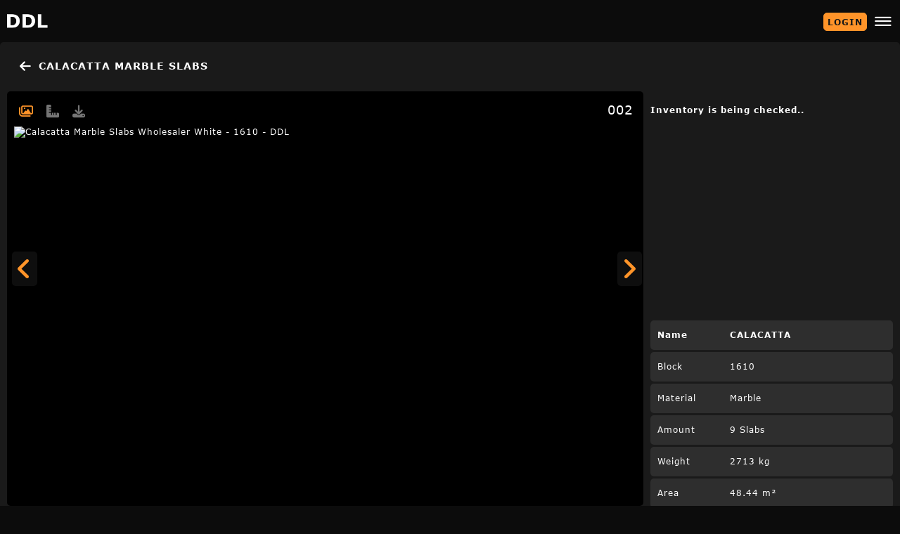

--- FILE ---
content_type: text/html; charset=UTF-8
request_url: https://drylayout.com/item?id=20823
body_size: 25529
content:
 <!DOCTYPE html>
<html lang="en">
<head>
	<title>Calacatta Marble Slabs Wholesaler White - 1610 - DDL</title>
	<meta charset="utf-8">
	<meta name="viewport" content="width=device-width, initial-scale=1">
	<script src="https://cdn.drylayout.com/assets/js/jquery-3.6.0.min.js"></script>
	<link rel="stylesheet" type="text/css" href="/assets/css/basic.css?v=1769104539">
	<link rel="stylesheet" href="/assets/fonts/fontawesome/css/all.min.css">
		<link rel="shortcut icon" href="/favicon.ico" type="image/x-icon">
	<link rel="icon" href="/favicon.ico" type="image/x-icon">
	<meta property="og:title" content="">
	<meta property="og:description" content="Are you looking for a reliable Calacatta Marble Slabs wholesaler? Look no further! Our extensive collection of Marble slabs is available for wholesale purchase, making us the perfect choice for contractors, retailers, and distributors. With our high-quality Marble slabs, you can meet the demands of your customers and complete your projects with excellence. Trust our expertise as a trusted Calacatta Marble Slabs wholesaler and elevate your business to new heights.">
	<meta name="description" content="Are you looking for a reliable Calacatta Marble Slabs wholesaler? Look no further! Our extensive collection of Marble slabs is available for wholesale purchase, making us the perfect choice for contractors, retailers, and distributors. With our high-quality Marble slabs, you can meet the demands of your customers and complete your projects with excellence. Trust our expertise as a trusted Calacatta Marble Slabs wholesaler and elevate your business to new heights.">
	<meta property="og:image" content="https://img.drylayout.com/files/image_cache/4416b8d7844ea37102d1f53c2f2e3a51.webp?v=1768198737&type=slab">
	<meta property=”og:type” content=”website” />
	<link rel="canonical" href="https://drylayout.com/en/slabs/marble-wholesaler-calacatta-white-1610-20823"/>
	<link rel="alternate" hreflang="de" href="https://drylayout.com/de/slabs/marble-wholesaler-calacatta-weiss-1610-20823" />
	<link rel="alternate" hreflang="en" href="https://drylayout.com/en/slabs/marble-wholesaler-calacatta-white-1610-20823" />
	<meta property="og:url" content="https://drylayout.com/en/slabs/marble-wholesaler-calacatta-white-1610-20823">
	<meta name="twitter:card" content="summary_large_image">
	<meta property="og:site_name" content="DDL">
	<meta name="twitter:image:alt" content="Calacatta Marble Slabs wholesaler White polished">
	<script type="application/ld+json">
	{
	  "@context": "http://schema.org/",
	  "@type": "Product",
	  "name": "Calacatta Marble Slabs",
	  "description": "42x 20.0 Calacatta Marble Slabs Variants: 2 cm - polished Are you looking for a reliable Calacatta Marble Slabs wholesaler? Look no further! Our extensive collection of Marble slabs is available for wholesale purchase, making us the perfect choice for contractors, retailers, and distributors. With our high-quality Marble slabs, you can meet the demands of your customers and complete your projects with excellence. Trust our expertise as a trusted Calacatta Marble Slabs wholesaler and elevate your business to new heights.",
	  "image": "//img.drylayout.com/files/image_cache/4416b8d7844ea37102d1f53c2f2e3a51.webp?v=1768198737&type=slab",
	  "brand": {
	    "@type": "Organization",
	    "name": "Girasole Pietre Naturali S.r.l"
	  },
	  "offers": {
	    "@type": "Offer",
	    "price": "0",
	    "priceCurrency": "EUR",
	    "availability": "https://schema.org/InStock",
	    "url": "https://drylayout.com/en/slabs/marble-wholesaler-calacatta-white-1610-20823"
	  }
	}
	</script>
	<style type="text/css">
		.folded i.fas.fa-caret-up {
		    display: none;
		}
		.folded i.fas.fa-caret-down {
		    display: block;
		}
		i.fas.fa-caret-down {
		    display: none;
		}
		.previews i.fas.right, .previews i.fas.left {
		    position: absolute;
		    top: calc(50% - 150px / 2);
		    color: var(--color);
		    font-size: 3em;
		    cursor: pointer;
		    z-index: 1;
		}
		.previews i:hover {
		    color: var(--color);
		}
		.previews {
		  position: relative;
		  margin-top: 40px;
		  -webkit-tap-highlight-color: rgba(255, 255, 255, 0);
		  cursor: -moz-zoom-in;
		  cursor: -webkit-zoom-in;
		  cursor: zoom-in;
		  min-height: 25vw;
		}
		.mask {
		    width: 100%;
		    overflow: hidden;
		    height: 100%;
		}
		.previews img {
		  width: 100%;
		  height: auto;
		  object-fit: contain;
		  height: -webkit-fill-available;
		  min-height: 170px;
		  height: 100%;
		  min-height: 25vw;
		}
		.previews, .mask, .previews img{
		  max-height: calc(100vh - 300px);
		}
		.row.title:not(.mb0) {
		    margin-bottom: 10px;
		    padding-bottom: 5px;
		    min-height: auto;
		    padding-top: 0px;
		}

		.previews.zoom {
		  cursor: -moz-zoom-out;
		  cursor: -webkit-zoom-out;
		  cursor: zoom-out;
		  touch-action: none;
		}
		i.fas.fa-caret-up, i.fas.fa-caret-down {
		    font-size: 25px;
		    position: relative;
		    top: -7px;
		}
		.mouse .tag:hover {
		    background: var(--color);
		}

		.previews i.left {
		    left: -23px;
		    padding: 50px 80px 50px 20px;
		}
		.previews i.right {
		    right: -23px;
		    padding: 50px 50px 50px 50px;
		}
		.previews .not_found {
		    color: black;
		    text-align: center;
    		padding-top: 37px;
		}
		.details > .row {
		    /*background: #6b6b6b;*/
		}
		i.large {
		    font-size: 1.6em;
		    padding: 5px;
		}
		.mt7{
			margin-top: 7px;
		}
		
		.blink {
		  animation: blinker 0.8s linear infinite;
		}
		@keyframes blinker {
		  50% {
		    opacity: 0.5;
		  }
		}
		ul {
		    padding: 0;
		    margin-left: 18px;
		}
		li{
			padding-bottom: 5px;
		}
		.button_orange {
		    background: var(--color);
		    border: 1px solid var(--color);
		}
		.button_green {
		    background: var(--green);
		    border: 1px solid var(--green);
		    color: var(--input);
		}
		.button_green:hover {
		    background: var(--green);
		    border: 1px solid var(--green);
		    color: var(--input);
		}
		.boxstyle.noroundtop {
		    border-radius: 0px 0px 0px 0px;
		}
		.sets .setname {
		    padding: 5px;
			white-space: nowrap;
			overflow: hidden;
			text-overflow: ellipsis;
		}
		.sets .infocenter {
		    text-align: center;
		}
		.set {
		    position: absolute;
		    font-size: 9px;
		}
		.sets .grid.slab_preview {
		    padding-right: 0;
		    grid-template-columns: repeat(auto-fill, calc(24.7% - 5px));
		    overflow: hidden;
		    margin-right: -2px;
		    background: transparent;
		}
		.sets .slab_preview {
		    height: 200px;
		    background: #3c3c3c;
		}
		.icon_gallery {
		    display: inline-block;
		    width: 28px;
		    font-size: 18px;
		    cursor: pointer;
		}
		.icon_gallery.active {
		    color: var(--color);
		}
		.prviews_padding {
    		background: var(--slabdark);	    	
    		-webkit-tap-highlight-color:  rgba(255, 255, 255, 0); 
    		border-radius: var(--radius);
		}
		.prviews_padding.paper{
			background: white;
		}
		.prviews_padding.canvas {
		    /*background: #f8f8f8;*/
		}
		.slab i {
		    color: #a2a2a2;
		    font-size: 14px;
		    display: inline-block;
		    padding-left: 5px;
		    padding-top: 4px;
		}
		.slab i:hover {
		    color: var(--color);
		}
		i.active, .preview.active i{
		    color: var(--color);
		}
		span.current_image {
		    max-width: 40vw;
		    white-space: nowrap;
		    text-overflow: ellipsis;
		    overflow: hidden;
		}
		.range-slider {
		    width: 100%;
		    position: relative;
		    margin: 7px 0;
		}
		.range-slider .b {
			position: absolute;	
		    left: 21px;
		    right: 21px;
		    top: 0;
		    height: 8px;
		}
		.range-slider .a {
			position: absolute;	
		    left: 0;
		    right: 21px;
		    top: 0;
		    height: 8px;
		}
		.slider-track {
		  width: 100%;
		  background: #444;
		  height: 8px;
		  position: relative;
		  border-radius: var(--radius);
		  overflow: hidden;
		}
		.slider-track-filled {
		  width: 100%;
		  background: var(--color);
		  opacity: 0.5;
		  height: 8px;
		  position: absolute;
		  transform-origin: 0 0;
		  margin-left: 0%;
		  width: 100%;
		}
		.min-thumb,.max-thumb {
		  width: 21px;
		  height: 21px;
		  background: var(--color);
		  position: absolute;
		  top: 50%;
		  z-index: 4;
		  user-select: none;
		  border-radius: var(--radius);
		  left: 0%;
		  transform: translateY(-50%) translateX(0%);
		}
		.max-thumb {
			left: 100%
		}
		.rangeslider {
		    position: relative;
		    width: 100%;
		    margin: 7px 1px;
		}
		.rangeslider .track {
		    width: 100%;
		    background: #444;
		    height: 8px;
		    position: relative;
		    border-radius: var(--radius);
		    overflow: hidden;
		}
		.rangeslider .range {
		    background: var(--color);
		    opacity: 0.5;
		    height: 8px;
		    position: absolute;
		    transform-origin: 0 0;
		    left: 0%;
		    right: 0%;
		}
		.rangeslider .thumb {
		    width: 22px;
		    height: 22px;
		    background: var(--color);
		    position: absolute;
		    top: 50%;
		    z-index: 4;
		    user-select: none;
		    border-radius: var(--radius);
		    transform: translateY(-50%) translateX(0%);
    		touch-action: pan-y;
		}
		.rangeslider .right .thumb {
		    left: 100%;
		}
		.rangeslider .left .thumb {
		    left: 0%;
		    transform: translateY(-50%) translateX(-100%);
		}
		.slider.right {
		    position: absolute;
		    right: 21px;
		    top: 4px;
		    left: 0;
		}
		.slider.left {
		    position: absolute;
		    right: 0;
		    top: 4px;
		    left: 21px;
		}
		.slab.slider-selected {
		    border-top: 1px solid var(--color);
		    border-bottom: 1px solid var(--color);
		}
		.slab.slider-start {
		    border-left: 1px solid var(--color);
			border-top-left-radius: 10px;
			border-bottom-left-radius: 10px;
		}
		.slab.slider-end {
		    border-right: 1px solid var(--color);
			border-top-right-radius: 10px;
			border-bottom-right-radius: 10px;
		}
		.rangeslider .thumb.disabled{
		    background: #999999;
		}
		.slab.current .slab_no {
		    color: var(--color)!important;
		}
		.grid .slab .desc {
		    position: absolute;
		    bottom: 5px;
		    width: calc(100% - 20px);
		    display: block;
		}
		.grid .slab .desc .extend{
			display: none;
		}
		.grid.info .slab .desc .extend{
			display: block;
		}
		.grid .slab .imagebox {
		     height: 200px;
		}
		.grid.info .slab .imagebox {
		    height: 200px;
		    margin-bottom: 70px;
		}
		.slab.current, .tag.selected {
			    border: 1px solid var(--color);
		}
		.slab {
		    /*border: 1px solid #000;*/
		}
		.back.fa-angle-right:before, .back.fa-angle-left:before {
    		background: #1b1b1b8c;
		    border-radius: var(--radius);
		    padding: 6px;
		}
		span.multiline_title {
		    font-size: 2em;
		    font-weight: 700;
		}
		.sold_out, .reserved_out {
		    /*position: absolute;
		    top: 310px;
		    left: 0;
		    right: 0;
		    text-align: center;*/
		    color: var(--red);
		    font-size: 1.5em;
		    font-weight: 600;
		    padding-left: 5px;
		}
		.border_green{
			border: 1px solid var(--green);
		}
		.border_red{
			border: 1px solid var(--red);
		}
		.border_blue{
			border: 1px solid var(--blue);
		}
		iframe.youtube {
		    position: absolute;
		    left: 0;
		    top: 27px;
		}
		/*.current_image_name{
			position: absolute; bottom: -20px; right: 0;text-align: center; left: 0;
		}*/
		h1.nostyle {
			margin:0;
			padding:0; 
			font-size:100%;
			font-weight: inherit;
			display: inline;
		}
		span.option_grid {
		    display: grid;
		    grid-template-columns: 1fr 1fr;
		    grid-gap: 0 5px;
		    text-align: center;
		    width: 100%;
		    padding-top: 0;
		    min-height: 40px;
		}
		.tag{
			display: flex;
		    align-items: center;
		    justify-content: center;
		}
		.tag.hide {
		    display: none;
		}
		.slab .imagebox img {
		    object-fit: contain;
		    width: 100%;
		}
		.row.title{
			min-height: auto;
			margin-bottom: 0;
		}
		.button_multiline.secondary
		{
		    /*background: var(--button);*/
		}
		.grid.slab_view.grid_50_on_mobile.half{
			grid-template-columns: repeat(auto-fill,calc(50% - 7px));
			overflow: hidden;
		}
		.grid.grid2 {
		    grid-template-columns: repeat(auto-fill,calc(50% - 5px));
		}
		.set_photo_prev {
			display: initial;
		    font-size: 18px;
		    cursor: pointer;
		    position: absolute;
		    top: -31px;
		    right: 10px;
		    color: #757575;
		    z-index: 9;
		}
		.set_photo_prev.active {
		    color: var(--orange);
		}
		@media only screen and (max-width: 950px)
		{
			.grid.slab_view.grid_50_on_mobile, .grid.slab_view.sm.grid_50_on_mobile, .match_target.grid.slab_view.grid_50_on_mobile {
			    grid-template-columns: repeat(auto-fill,calc(33% - 5px));
			    overflow: hidden;
			}
		}

		.renderCanvas {
		    width: 100%;
		    height: 100%;
		    touch-action: none;
		    cursor: grab;
		}

		.canvasZone {
		    width: 100%;
		    height: 100%;
		}

		.loadingScreen, .model_view{
			position: absolute;
		    top: 0;
		    bottom: 0;
		    left: 0;
		    right: 0;
		    background: black;
		}
		.loadingScreen .inner{
			position: absolute;
		    top: 50%;
		    left: 50%;
		    transform: translate(-50%, -50%);
		    text-align: center;
		    color: white;
		}
		.loadingScreen h5{
		    font-size: 24px;
			margin-bottom: 20px;
		}
		.loadingScreen p{
		    font-size: 18px;
		}
		.prviews_padding.model{
			cursor: auto;
		}

		.icon_gallery {
		    position: relative;
		}
		.mr30 {
			margin-right: 30px;
		}

		.callout {
		    z-index: 1;
		    position: absolute;
		    top: calc(100% + 12px); /* Position the callout below the icon */
		    left: -4px; /* Adjust horizontally as needed */
		    background-color: var(--color);
		    color: white;
		    padding: 10px;
		    border-radius: 5px;
		    width: max-content;
		    text-align: center;
		    box-shadow: 0px 4px 8px rgba(0, 0, 0, 0.2);
		    font-weight: 200;
		    font-size: var(--medium);
		}

		.callout-arrow {
		    position: absolute;
		    top: -9px; /* Position the arrow at the top of the callout */
		    left: 10px; /* Position the arrow slightly away from the left edge */
		    width: 0;
		    height: 0;
		    border-left: 10px solid transparent;
		    border-right: 10px solid transparent;
		    border-bottom: 10px solid var(--color); /* Color matches the callout */
		}
		small.v_detail {
		    background: var(--input);
		    border: 1px solid var(--input);
		    border-radius: var(--radius);
		    cursor: pointer;
		    padding: 8px 8px;
		    position: absolute;
		    top: 30px;
		    right: 20px;
		}

		@media only screen and (max-width: 820px) and (orientation:portrait){
			.previews, .mask, .previews img{
			  max-height: 50vh;
			}
		}
		@media only screen and (max-width: 820px)
		{
			.loadingScreen .inner{
				position: absolute;
			    top: 50%;
			    left: 20%;
			    right: 20%;
			    transform: translate(0, -50%);
			    text-align: center;
			    color: white;
			}
			.loadingScreen h5{
			    font-size: 18px;
				margin-bottom: 20px;
			}
			.loadingScreen p{
			    font-size: 12px;
			}
			.previews {
				height: auto;
				max-height: 80vh;
			}
			.previews i.left {
			    left: -28px;
			}
			.previews i.right {
			    right: -28px;
			}
			.grid.info .slab {
				height: 248px;
			}
			.grid.info .slab .imagebox {
			    height: 200px;
			    margin-bottom: 70px;
			}
			.branding {
			    height: 65px;
			    position: absolute;
			    top: 0px;
			}

			.grid.grid2 {
			    grid-template-columns: repeat(auto-fill,calc(100%));
			}
			/* slabs on top */
			.grid.grid2 > div {
			    grid-row: 2;
			}
			.grid.slab_view.grid_50_on_mobile, .grid.slab_view.sm.grid_50_on_mobile, .match_target.grid.slab_view.grid_50_on_mobile {
			    grid-template-columns: repeat(auto-fill,calc(50% - 5px));
			    overflow: hidden;
			}

			span.multiline_title {
			    font-size: 1.5em;
			}
		}
		@media only screen and (max-width: 450px)
		{
			.button_multiline
			{
				/*padding: 11px 5px;*/
				min-height: 75px;
			}
		}
		.overlay_bg {
		    position: fixed;
		    left: 0;
		    right: 0;
		    bottom: 0;
		    top: 0;
		    background: rgb(27 27 27 / 80%);
		    z-index: 99;
		}
		.overlay_quest {
		    position: fixed;
		    top: 50%;
		    right: 50%;
		    transform: translate(50%, -50%);
		    min-width: 200px;
		    max-width: 600px;
		    width: calc(100vw - 20px);
		    padding: 30px;
		    max-height: 80vh;
		    overflow: auto;
		}
		.modal .overlay_quest button{
			height: 47px;
		}

		/* ========== TOAST NOTIFICATIONS ========== */
		#toast-container {
		    position: fixed;
		    top: 20px;
		    right: 20px;
		    z-index: 99999;
		    pointer-events: none;
		}
		
		.toast {
		    background: var(--table);
		    border-left: 4px solid var(--color);
		    border-radius: var(--radius);
		    padding: 12px 15px;
		    margin-bottom: 10px;
		    display: flex;
		    align-items: flex-start;
		    gap: 12px;
		    min-width: 280px;
		    max-width: 400px;
		    box-shadow: 0 4px 12px rgba(0,0,0,0.3);
		    animation: slideIn 0.3s ease-out;
		    pointer-events: auto;
		    opacity: 0.95;
		}
		
		.toast.success { border-left-color: var(--green); }
		.toast.error { border-left-color: var(--red); }
		.toast.warning { border-left-color: var(--orange); }
		.toast.info { border-left-color: var(--blue); }
		
		.toast-icon { font-size: 1.2rem; flex-shrink: 0; }
		.toast.success .toast-icon { color: var(--green); }
		.toast.error .toast-icon { color: var(--red); }
		.toast.warning .toast-icon { color: var(--orange); }
		.toast.info .toast-icon { color: var(--blue); }
		
		.toast-content { flex: 1; }
		.toast-title { font-weight: 700; font-size: 0.9rem; margin-bottom: 2px; color: var(--text); }
		.toast-message { font-size: 0.85rem; color: var(--gray); line-height: 1.4; }
		
		.toast-close {
		    cursor: pointer;
		    opacity: 0.6;
		    transition: opacity 0.2s;
		    font-size: 1.2rem;
		    color: var(--gray);
		}
		.toast-close:hover { opacity: 1; }
		
		@keyframes slideIn {
		    from { transform: translateX(100%); opacity: 0; }
		    to { transform: translateX(0); opacity: 0.95; }
		}
		
		.toast.removing {
		    animation: slideOut 0.3s ease-in forwards;
		}
		
		@keyframes slideOut {
		    from { transform: translateX(0); opacity: 0.95; }
		    to { transform: translateX(100%); opacity: 0; }
		}

	</style>
	<script type="text/javascript">
		window.preload_index = -1;
		function preload_next(){
			if($(".imagebox[data-background]").length > 0){
				$(".imagebox[data-background]").each(function(){
					$(this).css("background", 'url("'+$(this).attr("data-background")+'")').removeAttr("data-background");
				})
				return;
			}
			var mode = $(".previews .icon_gallery.active").is(".show_image")?".image":($(".previews .icon_gallery.active").is(".show_paper")?".paper":($(".previews .icon_gallery.active").is(".show_canvas")?".canvas":($(".previews .icon_gallery.active").is(".show_photos")?".photos":"*")));
			
			var index = parseInt($(".previews").attr("data-index"));
			if(index+mode == window.preload_index){
				return false;
			}
			if($(".select_slabs .slab .preload").eq(index).find("img[src=''][data-img]").length > 0){
				var el = $(".select_slabs .slab .preload").eq(index).find("img[src=''][data-img]").first();
				el.attr("src", el.attr("data-img"));
			}
			var preload_indexes = [index+1, index-1];
			for(var i in preload_indexes){
			    if(preload_indexes[i] < 0){
			        preload_indexes[i] += $(".select_slabs .slab .preload").length;
			    }
			    var next = $(".select_slabs .slab .preload").eq(preload_indexes[i]).find("img[src=''][data-img]"+mode).first();
			    if(next.length == 1){
					next.attr("src", next.attr("data-img"));
    			}
			}
			if($(".select_slabs .slab.current .preload").find("img[src=''][data-img]").length > 0){
				var el = $(".select_slabs .slab.current .preload").find("img[src=''][data-img]"+mode).first();
				el.attr("src", el.attr("data-img"));
				return false;
			}
			window.preload_index = index+mode;
		}
	</script>
	<link rel="apple-touch-icon" sizes="180x180" href="/assets/images/icons/0/apple-touch-icon.png">
<link rel="icon" type="image/png" sizes="32x32" href="/assets/images/icons/0/favicon-32x32.png">
<link rel="icon" type="image/png" sizes="16x16" href="/assets/images/icons/0/favicon-16x16.png">
<link rel="manifest" href="/assets/images/icons/0/site.webmanifest">
<link rel="mask-icon" href="/assets/images/icons/0/safari-pinned-tab.svg" color="#2e2e2e">
<link rel="shortcut icon" href="/assets/images/icons/0/favicon.ico">
<meta name="msapplication-TileColor" content="#2e2e2e">
<meta name="msapplication-config" content="/assets/images/icons/0/browserconfig.xml">
<meta name="theme-color" content="#2e2e2e">
</head>
<body>
		<div class="header header_outer">
		<div class="wrap">
			<div class="header_inner">
				<div style="display: flex; align-items: center;">
					<a href="/">
						<img class="logo" src="/assets/images/logos/0_light.png?1769104539" alt="Logo">
					</a>
				</div>
				<div style="display: flex;justify-content: flex-end;align-items: center;">

				
										<div class="link_content hide reset head_dropdown">

						<div class="row table pt10 center bold">
							Share your selection
						</div>

						<div class="row table pt10 single_notification">
							<div class="w20 center">
								<a class="share" data-type="link"><i class="fas fa-link"></i></a>
							</div>
							<div class="w20 center">
								<a class="share" data-type="mail" data-href="mailto:?body=LINK"><i class="far fa-envelope"></i></a>
							</div>
							<div class="w20 center">
								<a class="share" data-type="whatsapp" data-href="whatsapp://send?text=LINK"><i class="fab fa-whatsapp"></i></a>
							</div>
							<div class="w20 center">
								<a class="share" data-type="facebook" data-href="https://facebook.com/sharer/sharer.php?u=LINK"><i class="fab fa-facebook-f"></i></a>
							</div>
							<div class="w20 center">
								<a class="share" data-type="linkedin" data-href="https://www.linkedin.com/shareArticle?url=LINK"><i class="fab fa-linkedin-in"></i></a>
							</div>
						</div>
						<div class="row table bt pt10 copy_message hide">
							<div class="w100 text center"> Thank you!</div>
						</div>
						<div class="row table pt10 single_notification">
							<div class="w100">
								<input type="text" class="copy_link" data-x="" value="https://drylayout.com/i/20823" onclick="this.setSelectionRange(0, this.value.length)">
							</div>
						</div>
											</div>
				
									<div class="cart_icon hide" onclick="window.location.href='/cart'" data-blink="true" title="Cart"><i class="fas fa-truck-moving color" style="padding: 10px 13px 10px 10px;"></i>
						<div class="number" data-target="cart_amount"></div>
					</div>
								
				<!--<span class="notification_arrow" style="display: none;"></span>-->
								<!--<div class="language_content hide reset head_dropdown menuli">
					<ul>
						<a href="#" class="dropdown-item" data-lang="en"><li><i class="fas fa-language"></i>English</li></a>
					    <a href="#" class="dropdown-item" data-lang="de"><li><i class="fas fa-language"></i>German</li></a>
					    <a href="#" class="dropdown-item" data-lang="it"><li><i class="fas fa-language"></i>Italian</li></a>
					</ul>
				</div>-->
									<button class="button_orange" onclick="window.open('/login', '_self')" style="font-weight: bold;padding: 5px;text-transform: uppercase;">Login</button>	 
					<a class="large_icon" id="menu" title="Menu" ><i class="fas fa-bars" style="transform: scaleX(1.5);padding: 10px 15px 10px 15px;"></i></a>
								
				<div class="menu menuli" style="display: none;">
					<ul>
														<a href="/shop"><li><i class="fas fa-th"></i>Stone Gallery</li></a>
								 
									<a href="/contact"><li><i class="fas fa-comments"></i>Contact</li></a>
																<a class="language_trigger"><li><i class="fas fa-language"></i>English</li></a>
								<div class="language_content reset hide">
									<a href="#" class="dropdown-item" data-lang="en"><li><i class="fas fa-circle color"></i>English</li></a>
						    		<a href="#" class="dropdown-item" data-lang="de"><li><i class="fas fa-circle "></i>German</li></a>
						    		<a href="#" class="dropdown-item" data-lang="it"><li><i class="fas fa-circle "></i>Italian</li></a>
					    			<a href="#" class="dropdown-item" data-lang="fr"><li><i class="fas fa-circle "></i>French</li></a>
					    			<a href="#" class="dropdown-item" data-lang="pt"><li><i class="fas fa-circle "></i>Portuguese</li></a>
								</div>
								<a href="/login" style="font-weight: normal;"><li><i class="fas fa-sign-in-alt"></i>Login</li></a>
											</ul>
				</div>
			</div>
		</div>
	</div>
</div>


<script type="text/javascript">					
	$(function(){

		$(document).on("click", ".open_match", function(e){
			e.stopPropagation();
			e.preventDefault();
			$(".notification_content").hide();
			$(".notification_icon, #menu, .open_share").removeClass("active");
			if($(this).is(".active")){
				$(".notification_content, .notification_arrow, .menu, .notification_arrow, .header .link_content, .match_content, .header .language_content").hide();
				$(this).removeClass("active");
				$(".wrap").removeClass("notifications_open");
				var inital_padding = parseInt($("body > .wrap").css("paddingTop"));
				$("body > .wrap").removeAttr("style");
				if(window.scrollY != 0)
					window.scrollBy(0, (parseInt($("body > .wrap").css("paddingTop"))-inital_padding));
			}else{
				$(".notification_arrow, .match_content").show();
				$(".menu, .header .link_content").hide();
				var wrap = $(".header .wrap");
				var icon = $(".open_match").first();
				var arrow = $(".notification_arrow").first();
				var pos = (icon.offset().left-wrap.offset().left+icon.width()/2)-arrow.width()/2;
				$(".menu").css({minWidth: (pos-wrap.width()+$(".notification_arrow").first().width()+20)+"px", top: "70px"});

				$(".notification_arrow").css("left", pos+"px");
				$(this).addClass("active");
				setTimeout(function(){
					var inital_padding = parseInt($("body > .wrap").removeAttr("style").css("paddingTop"));
					$("body > .wrap").css("paddingTop", (inital_padding+$(".match_content").outerHeight()-($(".branding:visible").length==0?0:$(".branding").height()))+"px");
					if(window.scrollY != 0){
						window.scrollBy(0, -(inital_padding-parseInt($("body > .wrap").css("paddingTop"))));
					}
				},25);
			}
		});
		$("body").on("click", ".language_content a", function(e){
			e.preventDefault();
			var lang = $(this).attr('data-lang');
			if (lang) {
				var url = window.location.href;
				url = url.replace(/&?lang=[^&]*/, '');
				if (url.slice(-1) === '?') {
					url = url.slice(0, -1);
				}
				url += (url.indexOf('?') === -1 ? '?' : '&') + `lang=${lang}`;
				window.location.href = url;
			}
		})
		$(document).on("click", ".open_share", function(e){
			e.stopPropagation();
			e.preventDefault();
			if($(".open_match").is(".active")){
				$(".open_match").trigger("click");
			}
			$(".notification_content, .header .language_content").hide();
			$(".notification_icon, #menu, .language_trigger").removeClass("active");
			if($(this).is(".active")){
				$(".notification_content, .notification_arrow, .menu, .notification_arrow, .header .link_content, .header .language_content").hide();
				$(this).removeClass("active");
				$(".wrap").removeClass("notifications_open");
			}else{
				$(".notification_arrow, .header .link_content").show();
				$(".notification_arrow, .header .link_content").css({top: "60px"});
				

				$(".menu").hide();
				var wrap = $(".header .wrap");
				var icon = $(".open_share").first();
				var arrow = $(".notification_arrow").first();
				var pos = (icon.offset().left-wrap.offset().left+icon.width()/2)-arrow.width()/2;
				$(".menu").css({minWidth: (pos-wrap.width()+$(".notification_arrow").first().width()+20)+"px", top: "60px"});

				$(".notification_arrow").css("left", pos+"px");
				$(this).addClass("active");
				$(".wrap").addClass("notifications_open");
			}
		});
		$(document).on("click", ".language_trigger", function(e){
			$(".notification_arrowX, .header .language_content").show();
			e.stopPropagation();
		});
		$("body").on("click", ".share", function(){
			var type = $(this).attr("data-type");
			var link_box = $("input.copy_link");
			var link = link_box.val();
			if(link == ""){
				link = window.location.href;
				link_box.val(link)
			}
			if(type == "link"){
				link_box[0].select();
				link_box[0].setSelectionRange(0, 99999);
				document.execCommand("copy");
				$(".copy_message").show();
				$(".copy_message .text").text("Link copied to the clipboard.");
			}else if(type == "newsletter"){
				window.location.href = "/newsletter?from="+encodeURIComponent(link);
			}else{
				var template = $(this).attr("data-href").replace("LINK", encodeURIComponent(link));
				window.open(template, '_blank');
				$(".copy_message .text").text("Thank you!");
			}
			setTimeout(function(){
				$(".copy_message").hide();
				if($(".open_share.active").length>0){
					$(".notification_arrow, .header .link_content").hide();
					$(".open_share").removeClass("active");
					$(".wrap").removeClass("notifications_open");
				}
			}, 3000)
		})
		$("body").on("click", ".share_newsletter", function(){

		})
		$("body").on("change", "select#workspace", function(){
			if($(this).val() != "Menu") window.location.href = $(this).val();
		});

		$(document).on("click", ".notification_trigger, body", function(e){
			if($(this).is("body") || $(".notification_icon").is(".active") || $(".language_trigger").is(".active")){
				if($(e.target).parents(".head_dropdown").length == 0 && !$(".open_match").is(".active")){
					$(".notification_content, .notification_arrow, .menu, .header .link_content, .header .language_content").hide();
					$(".notification_icon, a#menu, .open_share, .language_trigger").removeClass("active");
					$(".wrap").removeClass("notifications_open");
				}
				$(".notification_icon, .language_trigger").removeClass("active");
			}else{
				e.stopPropagation();
				e.preventDefault();
				if($(".open_match").is(".active")){
					$(".open_match").trigger("click");
				}
				$(".open_share, #menu, .language_trigger").removeClass("active");
				$(".menu").hide();
				$(".link_content").hide();
				$(".notification_content, .notification_arrow").show();
				var wrap = $(".header .wrap");
				var icon = $(".notification_icon").first();
				var arrow = $(".notification_arrow").first();
				var pos = (icon.offset().left-wrap.offset().left+icon.width()/2)-arrow.width()/2;
				$(".notification_content").css({minWidth: (pos-wrap.width()+$(".notification_arrow").first().width()+20)+"px", top: $(".header_inner").height()+"px"});
				$(".notification_arrow").css("left", pos+"px");
				$(".notification_icon").addClass("active");
				$(".wrap").addClass("notifications_open");
			}
		});

		$("body").on("click", ".notification_content a[data-n-action]", function(e){
			e.stopPropagation();
			var id = $(this).attr("data-id");
			var action = $(this).attr("data-n-action");
			if(action == "seen"){
				$(this).parents(".single_notification").removeClass("new");
				var num_new_notifications = $(".single_notification.new").length;
				$(".num_new_notifications").text(num_new_notifications);
				if(num_new_notifications == 0){
					$(".notification_trigger").removeClass("new");
				}
			}
			if(action == "delete"){
				if($(this).parents(".notification_content").find(".single_notification").length == 1){
					$(".empty_notifications").show();
				}
				$(this).parents(".single_notification").remove();
			}
			$.post( "async/notifications", { action: action, id: id });
		});
		$("body").on("click", ".notification_content .single_notification", function(){
			if($(this).is(".new")){
				$.post( "async/notifications", { action: "seen", id: $(this).attr("data-id") });
			}
			window.location.href = $(this).attr("data-href");
		})

		// dropdown menu



		$(document).on("click", "a#menu", function(e){
			e.stopPropagation();
			e.preventDefault();
			if($(".open_match").is(".active")){
				$(".open_match").trigger("click");
			}
			$(".notification_content, .language_content").hide();
			$(".notification_icon, .open_share, .language_trigger").removeClass("active");
			if($(this).is(".active")){
				$(".menu, .notification_arrow, .header .link_content, .header .language_content").hide();
				$(this).removeClass("active");
				$(".wrap").removeClass("notifications_open");
			}else{
				$(".menu, .notification_arrow").show();
				$(".link_content").hide();
				var wrap = $(".header .wrap");
				var icon = $("a#menu").first();
				var arrow = $(".notification_arrow").first();
				var pos = (icon.offset().left-wrap.offset().left+icon.width()/2)-arrow.width()/2;
				$(".menu").css({minWidth: (pos-wrap.width()+$(".notification_arrow").first().width()+200)+"px", top: $(".header_inner").height()+"px"});
				
				$(".notification_arrow").css("left", pos+"px");
				$(this).addClass("active");
				$(".wrap").addClass("notifications_open");
			}
		});
	});
</script>	
	<!-- Toast Notification Container -->
	<div id="toast-container"></div>
	
	<div class="wrap">
				<div class="boxstyle mb10">
			<div class="row title pt5">
				<div class="w87_5 w75_on_mobile pt5 ellipsis">
					<a href="/shop"><i class="fas fa-arrow-left"></i></a><h1 class="nostyle">Calacatta Marble Slabs</h1>
									</div>

							</div>
			<div class="content">
				<div class="w100">
					<div class="row pb10 tb_on_mobile">
						<div class="flex_spacer row">

														<div class="w100 prviews_padding row " style="overflow: hidden;">
							    <div class="previews w100" data-images="%5B%22%5C%2F%5C%2Fimg.drylayout.com%5C%2Ffiles%5C%2Fimage_cache%5C%2F01c6f2cd9b806b16044523a9987f417c.webp%3Fv%3D1768292024%26type%3Dslab%22%2C%22%5C%2F%5C%2Fimg.drylayout.com%5C%2Ffiles%5C%2Fimage_cache%5C%2F934dcb197a4ffc3900957c546accf447.webp%3Fv%3D1768198795%26type%3Dslab%22%2C%22%5C%2F%5C%2Fimg.drylayout.com%5C%2Ffiles%5C%2Fimage_cache%5C%2F220535747e85414284cb11e2d0d823ae.webp%3Fv%3D1768198795%26type%3Dslab%22%2C%22%5C%2F%5C%2Fimg.drylayout.com%5C%2Ffiles%5C%2Fimage_cache%5C%2F74c321dbef7d7ae05646792c74f054a1.webp%3Fv%3D1768198795%26type%3Dslab%22%2C%22%5C%2F%5C%2Fimg.drylayout.com%5C%2Ffiles%5C%2Fimage_cache%5C%2F32675fb971f1b49f780b4b7172ce8cc8.webp%3Fv%3D1768198793%26type%3Dslab%22%2C%22%5C%2F%5C%2Fimg.drylayout.com%5C%2Ffiles%5C%2Fimage_cache%5C%2Fd7011281449d7e1a789147f01643c8f9.webp%3Fv%3D1768198793%26type%3Dslab%22%2C%22%5C%2F%5C%2Fimg.drylayout.com%5C%2Ffiles%5C%2Fimage_cache%5C%2Faf9923ec5846ce9644d10c12f0907080.webp%3Fv%3D1768198792%26type%3Dslab%22%2C%22%5C%2F%5C%2Fimg.drylayout.com%5C%2Ffiles%5C%2Fimage_cache%5C%2F96b217ea4ab54c7319c7aa481991ba8c.webp%3Fv%3D1768198790%26type%3Dslab%22%2C%22%5C%2F%5C%2Fimg.drylayout.com%5C%2Ffiles%5C%2Fimage_cache%5C%2F4b5258968b0d517e2701fa6f78fca852.webp%3Fv%3D1768198789%26type%3Dslab%22%2C%22%5C%2F%5C%2Fimg.drylayout.com%5C%2Ffiles%5C%2Fimage_cache%5C%2F15bb65d1aa5870fcefa0f033ba8a1de4.webp%3Fv%3D1768198788%26type%3Dslab%22%2C%22%5C%2F%5C%2Fimg.drylayout.com%5C%2Ffiles%5C%2Fimage_cache%5C%2Fede6b7cc345bdfe22f481b7711cbd9b1.webp%3Fv%3D1768198785%26type%3Dslab%22%2C%22%5C%2F%5C%2Fimg.drylayout.com%5C%2Ffiles%5C%2Fimage_cache%5C%2F30488c86b839c4aa414331b319478cd7.webp%3Fv%3D1768198784%26type%3Dslab%22%2C%22%5C%2F%5C%2Fimg.drylayout.com%5C%2Ffiles%5C%2Fimage_cache%5C%2Fe416f8924ee5dc4dd15331e36123005d.webp%3Fv%3D1768198784%26type%3Dslab%22%2C%22%5C%2F%5C%2Fimg.drylayout.com%5C%2Ffiles%5C%2Fimage_cache%5C%2F7d2111c91c3b9694e69d6682de79c5b1.webp%3Fv%3D1768198784%26type%3Dslab%22%2C%22%5C%2F%5C%2Fimg.drylayout.com%5C%2Ffiles%5C%2Fimage_cache%5C%2F763b618619a42269b828a8d7052c0b7b.webp%3Fv%3D1768198783%26type%3Dslab%22%2C%22%5C%2F%5C%2Fimg.drylayout.com%5C%2Ffiles%5C%2Fimage_cache%5C%2Fa0f0a436572600a7fbb06f73e83b4990.webp%3Fv%3D1768198780%26type%3Dslab%22%2C%22%5C%2F%5C%2Fimg.drylayout.com%5C%2Ffiles%5C%2Fimage_cache%5C%2Fe559f9e8bb1b6de3e462a3f46c31f7a3.webp%3Fv%3D1768198779%26type%3Dslab%22%2C%22%5C%2F%5C%2Fimg.drylayout.com%5C%2Ffiles%5C%2Fimage_cache%5C%2F68920fd703c0b54f0ad8d7106dca4806.webp%3Fv%3D1768198779%26type%3Dslab%22%2C%22%5C%2F%5C%2Fimg.drylayout.com%5C%2Ffiles%5C%2Fimage_cache%5C%2F1ee7beacf99761b79df51d330450a667.webp%3Fv%3D1768198778%26type%3Dslab%22%2C%22%5C%2F%5C%2Fimg.drylayout.com%5C%2Ffiles%5C%2Fimage_cache%5C%2Ff8d7042dda805fee43a5e848c557e3f3.webp%3Fv%3D1768198778%26type%3Dslab%22%2C%22%5C%2F%5C%2Fimg.drylayout.com%5C%2Ffiles%5C%2Fimage_cache%5C%2Fe1a91be00b98a45f3056b15e97d267d1.webp%3Fv%3D1768198774%26type%3Dslab%22%2C%22%5C%2F%5C%2Fimg.drylayout.com%5C%2Ffiles%5C%2Fimage_cache%5C%2F7d58f94ba60c22f74b517afa7ed3c8fc.webp%3Fv%3D1768198770%26type%3Dslab%22%2C%22%5C%2F%5C%2Fimg.drylayout.com%5C%2Ffiles%5C%2Fimage_cache%5C%2F00ebfc7a4471b35ca85d9f4c4b26347c.webp%3Fv%3D1768198768%26type%3Dslab%22%2C%22%5C%2F%5C%2Fimg.drylayout.com%5C%2Ffiles%5C%2Fimage_cache%5C%2F87e81b31fc62bd9b76c5fde1c2c98c02.webp%3Fv%3D1768198768%26type%3Dslab%22%2C%22%5C%2F%5C%2Fimg.drylayout.com%5C%2Ffiles%5C%2Fimage_cache%5C%2F9453b5f50f5aa3d9909bcc37a8d0abdc.webp%3Fv%3D1768198766%26type%3Dslab%22%2C%22%5C%2F%5C%2Fimg.drylayout.com%5C%2Ffiles%5C%2Fimage_cache%5C%2F036bfe9d12a3c0fcee582d0554acdf96.webp%3Fv%3D1768198765%26type%3Dslab%22%2C%22%5C%2F%5C%2Fimg.drylayout.com%5C%2Ffiles%5C%2Fimage_cache%5C%2F11dca0c642ae5b9825eecd82b53595c1.webp%3Fv%3D1768198765%26type%3Dslab%22%2C%22%5C%2F%5C%2Fimg.drylayout.com%5C%2Ffiles%5C%2Fimage_cache%5C%2F879a9203e8e1f69e48aad75f2706ab27.webp%3Fv%3D1768198764%26type%3Dslab%22%2C%22%5C%2F%5C%2Fimg.drylayout.com%5C%2Ffiles%5C%2Fimage_cache%5C%2Fbd1d3c9965886fae090df3922dd7eb2e.webp%3Fv%3D1768198763%26type%3Dslab%22%2C%22%5C%2F%5C%2Fimg.drylayout.com%5C%2Ffiles%5C%2Fimage_cache%5C%2F28f669bbcb77caaba0b03ac1eaab207f.webp%3Fv%3D1768198763%26type%3Dslab%22%2C%22%5C%2F%5C%2Fimg.drylayout.com%5C%2Ffiles%5C%2Fimage_cache%5C%2F2ed1c3c9711120507bc752658361581b.webp%3Fv%3D1768198762%26type%3Dslab%22%2C%22%5C%2F%5C%2Fimg.drylayout.com%5C%2Ffiles%5C%2Fimage_cache%5C%2F8b259d59aa78cef229cade216b9c04bb.webp%3Fv%3D1768198760%26type%3Dslab%22%2C%22%5C%2F%5C%2Fimg.drylayout.com%5C%2Ffiles%5C%2Fimage_cache%5C%2Fdd2cd84fdbac1f2764d4750fcec078e8.webp%3Fv%3D1768198760%26type%3Dslab%22%2C%22%5C%2F%5C%2Fimg.drylayout.com%5C%2Ffiles%5C%2Fimage_cache%5C%2F3de538c47fb7bd6cefa13488961211f4.webp%3Fv%3D1768198758%26type%3Dslab%22%2C%22%5C%2F%5C%2Fimg.drylayout.com%5C%2Ffiles%5C%2Fimage_cache%5C%2Fe50448e808fce9d516889c6fea8313a5.webp%3Fv%3D1768198758%26type%3Dslab%22%2C%22%5C%2F%5C%2Fimg.drylayout.com%5C%2Ffiles%5C%2Fimage_cache%5C%2F11c81624f87b0eeece56bd35e5cc9172.webp%3Fv%3D1768198753%26type%3Dslab%22%2C%22%5C%2F%5C%2Fimg.drylayout.com%5C%2Ffiles%5C%2Fimage_cache%5C%2F9a4da554b5b9215727e6f5023ce3dd74.webp%3Fv%3D1768198744%26type%3Dslab%22%2C%22%5C%2F%5C%2Fimg.drylayout.com%5C%2Ffiles%5C%2Fimage_cache%5C%2F42074f07b9cdcedf41a2f669f3d7f7a3.webp%3Fv%3D1768198744%26type%3Dslab%22%2C%22%5C%2F%5C%2Fimg.drylayout.com%5C%2Ffiles%5C%2Fimage_cache%5C%2F10e66f2c78979d9e185a87abd8f3a84b.webp%3Fv%3D1768198743%26type%3Dslab%22%2C%22%5C%2F%5C%2Fimg.drylayout.com%5C%2Ffiles%5C%2Fimage_cache%5C%2F6a52f6a8ffdde53b218b927cdd4220ac.webp%3Fv%3D1768198742%26type%3Dslab%22%2C%22%5C%2F%5C%2Fimg.drylayout.com%5C%2Ffiles%5C%2Fimage_cache%5C%2F1c791e48348adfd118cd5eb7cc6b7546.webp%3Fv%3D1768198737%26type%3Dslab%22%2C%22%5C%2F%5C%2Fimg.drylayout.com%5C%2Ffiles%5C%2Fimage_cache%5C%2F4416b8d7844ea37102d1f53c2f2e3a51.webp%3Fv%3D1768198737%26type%3Dslab%22%5D" data-index="0">

							        <i class="back fas fa-angle-left left"></i>
							        <i class="back fas fa-angle-right right"></i>
							        
							        <div class="row" style="position: absolute;top: -40px;left: 0;">
  							      		<div class="w100 big right bold pr20" style=" color: #757575; ">
  							      			  							      			  							      				<div class="icon_gallery show_image active" data-render="image">
  							      					<i class="far fa-images" title="Images"></i>
  							      				</div>
  							      				<div class="icon_gallery show_paper" data-render="paper">
  							      					<i class="fas fa-ruler-combined" title="Images with Measurements"></i>
  							      				</div>
  							      			  							      			  							      			  							      				  							      		<div class="icon_gallery" data-action="download_zip" data-blink="true">
  							      				<i class="fas fa-download" title="Download all Images"></i>
  							      			</div>
  							      		</div>
  							        </div>
															      		<div class="mask">
						      			<img src="//img.drylayout.com/files/image_cache/4416b8d7844ea37102d1f53c2f2e3a51.webp?v=1768198737&type=slab" alt="Calacatta Marble Slabs Wholesaler White - 1610 - DDL">
						      		</div>
  							        <div class="row mt7 "  style="position: absolute;top: -44px;right: 0;">
									    <span class="current_image" style="font-size: 18px;"></span>
									    <span class="photo_name bold" ></span>
									</div>
							    </div>
							    
							</div>
						</div>
						<div class="w25 pt10" style="min-width: 350px;">
							<div class="w100 m0 module_target pt9">
								<div class="module" data-module="loading" style="min-height: 292px;">
									<div class="w100 pt5 pr10 pb10 bold">
										<p>Inventory is being checked..</p>
									</div>
								</div>
							</div>
							<div class="templates hide">
								<div class="module w100" data-module="register">
									<div class="w100">
										<button class="button_orange bold big" data-action="login" data-blink="true" style="min-height: 87px;margin-top: -14px;margin-bottom: 15px;">
											Request Price										</button>
									</div>
								</div>
								<div class="module w100" data-module="status">
									<div class="w100">
										<div class="templates hide">
											<div data-template="actions">
												<div class="w50" data-id="ID" data-fill="html"><button class="button_orange" data-action="project_ID" data-blink="true" data-fill="title"></button></div>
											</div>
										</div>
										<div class="row">
											<div class="w100 pt10 pb10">
												<h3 class="green" data-src="duration"></h3>
												<div class="pt10" data-src="trial_text">
												</div>
												
												<div class="row pt10">
													<div class="w50">
													 	<span data-src="to_project"></span>
													</div>
													<div class="w50">
													 	<span data-src="more_slabs"></span>
													</div>
												</div>
											</div>
										</div>
									</div>
								</div>
								<div class="module w100" data-module="buy">
										<div class="row variant_options">
											<div class="w100">
												<div class="row w100 bold pl5">Variants</div>
											</div>
										</div>
										<div class="row variant_options">
											<div class="w100">
												<div class="row w100 m0">
													<span class="option_grid">
																													<div class="tag mr0 selected" data-variant="v_2_cm___polished">2 cm - polished</div>
																											</span>
												</div>
											</div>
										</div>
									<div class="w100 use_range">
										<div class="templates hide">
											<div data-template="projects">
												<option value="-1" data-id="ID" data-fill="name">Select a Project</option>
											</div>
										</div>
										
										<span class="hide" data-trigger="cart_add,project_add,offer_add,overlay_add," data-key="is_block">0</span>
										<input type="text" class="hide item_ids" data-trigger="cart_add,project_add,offer_add,overlay_add," data-key="item_ids" value="">
																				<!--<h3 class="pb10 green" data-src="stock"></h3>-->
										<div class="row pb10 pt10">
											<div class="w100 pl5 pt10 bold">Selected: 
												<span class="hide range-start" data-trigger="cart_add,project_add,offer_add,overlay_add," data-key="range_start">1</span>
												<span class="range-end hide" data-trigger="cart_add,project_add,offer_add,overlay_add," data-key="range_end">9</span>
												<span class="range-sum" >9</span> Slabs, 
												<span class="range-units" style="display: inline;">48 m²</span>
											</div>
										</div>
										<div class="row pb10">
											<div class="rangeslider">
												<div class="slider left">
													<div class="thumb"></div>
												</div>
												<div class="slider right">
													<div class="thumb"></div>
												</div>
												<div class="track">
													<div class="range"></div>
												</div>
											</div>
										</div>
																				<div class="row pt20 pb10 tb_on_mobile tb_on_desktop">
																							<div class="w100">
													<!--<div class="w100 pb10 bb mb20 center">Request these Slabs for your Project</div>-->
													<div class="w100 pb10"><select data-target="projects" data-trigger="project_add," data-key="project_id"></select></div>


													<div class="w100 pb10_on_mobile"><button class="button_orange" data-action="project_add" data-blink='true' style="font-weight: bold;min-height: 57px;">Use in Project <span class="hide_on_mobile">
														<span class="range-units" style="display: inline;">48 m²</span>
													</span></button></div>

																									</div>
																																		<div class="w100 mt10_on_desktop">
													<div class="button_multiline" data-action="cart_add" data-blink='true'>
															<span class="multiline_title">ADD<br>TO CART</span>
													</div>
												</div>
																															</div>
									</div>
									<span class="hide view_cart">
										<div class="row pb5">
											<div class="w100">
												<div class="row w100 bold pl5">Auswahl im Warenkorb</div>
											</div>
										</div>
										<div class="row pt20 pb10 table tb_on_mobile">
																							<div class="w100 mt5_on_mobile"><button style="height: 47px;" class="bold" onclick="window.location.href='';" data-blink="true">Back to Gallery</button></div>
																						<div class="w100 mt5_on_mobile"><button style="height: 47px;" class="button_orange bold" onclick="window.location.href='/cart'" data-blink="true">View Cart</button></div>
										</div>
									</span>
								</div>
								<div class="module w100" data-module="sold">
									<div class="w100 pl10 pt10">
										<div class="templates hide">
											<div data-template="similar">
												<span data-fill="a" data-id="ID" class="pr10"></span>
											</div>
										</div>
										<div class="row">
											<div class="w100">
												<h3 class="red" data-src="stock"></h3>
												<p data-src="reservation" class="mb0"></p>
											</div>
										</div>
										<!--<div class="row bb mb10 mt10 mb10"></div>
										<div class="row">
											<div class="w100">
												<h3>Search for similar Slabs</h3>
												<p data-target="similar"></p>
											</div>
										</div>-->
									</div>
								</div>
								<div class="module" data-module="supplier">
									<div class="w100">
										<div class="templates hide">
											<div data-template="actions">
												<button class="w50 button_orange" data-id="ID" data-action="project_ID" data-blink="true" data-fill="title"></button>
											</div>
										</div>

											<div class="w100 pt10 pr10 pb10">
												<h3 class="green" data-src="duration"></h3>
												<!--<p><span data-src="request_details">Project: </span><span data-src="link"></span></p>
												<span data-src="hide_blending_text">
													<div class="row bb mb10 mt10"></div>
													<p>This slab set is used in <span data-src="n_blendings"></span> blending<span data-src="n_blendings_s"></span>. <span data-src="n_frozen"></span> blending<span data-src="n_frozen_s"></span> <span data-src="n_frozen_r"></span> currently frozen. <span data-src="removing_disabled"></span></p>
													<div class="row"  data-target="actions"></div>
												</span>-->
																							</div>

									</div>
								</div>
								<div class="module w100 mt10" data-module="requested">
									<div class="w100">
										<div class="templates hide">
											<div data-template="similar">
												<span data-fill="a" data-id="ID" class="pr10"></span>
											</div>
										</div>
										<div class="row">
											<div class="w100 pt10 pr10 pb10">
												<h3 class="green" data-src="status"></h3>
												<p data-src="details" class="mb0"></p>
											</div>
										</div>
										<!--<div class="row bb mb10 mt10 mb10"></div>
										<div class="row">
											<div class="w100">
												<h3>Find more slab sets like this</h3>
												<p data-target="similar"></p>
											</div>
										</div>-->
									</div>
								</div>
								<div class="module w100" data-module="cart">
									<div class="templates hide">
										<div data-template="similar">
											<span data-fill="a" data-id="ID" class="pr10"></span>
										</div>
									</div>
									<div class="w100 pt10">
										<h3><span>This Set is in your Cart.</span></h3>
										<div class="row mb10 mt10"></div>
										<div class="row mb10 tb_on_mobile">
																							<div class="w100 mt5_on_mobile"><button class="bold" style="height: 47px;" onclick="window.location.href='';" data-blink="true">Back to Gallery</button></div>
																						<div class="w100 mt5_on_mobile"><button style="height: 47px;" class="button_orange bold" onclick="window.location.href='/cart'" data-blink="true">View Cart</button></div>
										</div>
										<!--<div class="row bb mb10 mt10 mb10"></div>
										<div class="row">
											<div class="w100">
												<h3>Find more slab sets like this</h3>
												<p data-target="similar"></p>
											</div>
										</div>-->
									</div>
								</div>
								<div  class="module w100" data-module="offer">
									<div class="w100">
										<div class="row">
											<div class="w100 pt10 pr10 pb10">
												<h3 class="green" data-src="status"></h3>
												<p data-src="details" class="mb0">
																									</p>
											</div>
										</div>
									</div>
								</div>
							</div>

							
						<div class="w100 mt20">
							 
							<div class="row table" style="margin-top: 0px;">
							   <div class="w100">
							      <div class="row w100 bold">
								         <div class="w30">Name</div>
								         <div class="w70">CALACATTA</div>
								      </div>
								   </div>
								</div>
								<div class="row table">
								   <div class="w100">
								      <div class="row w100">
								         <div class="w30">Block</div>
								         <div class="w70 ellipsis">1610</div>
								      </div>
								   </div>
								</div>
								<!--<div class="row table">
								   <div class="w100">
								      <div class="row w100">
								         <div class="w30">ID</div>
								         <div class="w70 ellipsis">20822</div>
								      </div>
								   </div>
								</div>-->
								
																
																									<div class="row table">
									   <div class="w100">
									      <div class="row w100">
									         <div class="w30">Material</div>
									         <div class="w70">Marble</div>
									      </div>
									   </div>
									</div>
								 
																<div class="row table">
								   <div class="w100">
								      <div class="row w100">
								         <div class="w30">Amount</div>
								         <div class="w70"><span class="range-amount">9</span> Slabs</div>
								      </div>
								   </div>
								</div>
																																	<div class="row table">
									   <div class="w100">
									      <div class="row w100">
									         <div class="w30">Weight</div>
									         <div class="w70"><span class="range-weight">2713</span> kg</div>
									      </div>
									   </div>
									</div>
									<div class="row table">
									   <div class="w100">
									      <div class="row w100">
									         <div class="w30">Area</div>
									         <div class="w70"><span class="range-sqm">48.44</span> m²</div>
									      </div>
									   </div>
									</div>
																

								

																							</div>
						</div>
					</div>
					<div class="w100">
						<div class="row bt_on_mobile reverse mlr5_on_mobile">
						</div>
					</div>
				</div>
			</div>
		</div>
				<!--<div class="boxstyle folded">-->
		<div class="boxstyle">
			<div class="row title foldable">
				<div class="w100 pt7">
					Slabs				</div>
				<div class="w10 pt7 pr10 right">
					<i class="fas fa-caret-down"></i>
					<i class="fas fa-caret-up"></i>
				</div>
			</div>
			<div class="content">
				<div class="w100">
					<!--<div class="row title">
					    <div class="w100">
					    	<p class="hide_on_mobile">This Set contains 9 Slabs</p></div>
					    <div class="w25 w50_on_mobile right"><button class="toggle_info">Hide Details</button></div>
					</div>-->
					<span data-target="slabs" class="grid slab_view select_slabs pt0 grid_50_on_mobile grid_100_on_mini info">
												<div class="slab v_Sold hide current sold border_red"  data-sold="1" data-reserved="" data-id="20863" data-area="4.647405" data-net-area="3.78" data-weight="260.25468">


								
							   <div class="soldinfo red bold" style="position: absolute;background: #000000b8;padding: 5px;">Sold  </div>
								
							   <div class="imagebox" style="height: auto;margin-bottom: 60px;">
							   	<img src="//img.drylayout.com/files/image_cache/f0327c78e35a5138cdccee7eeaa5a0cc.webp?v=1768198769&type=slab">
							   </div>
							   <small class="v_detail hide">Sold</small>
							   <div class="desc ml5 pb10">
							      	<span class="extend p0">
							      	 	<h4 class="ellipsis bold pb5">001</h4>
							      		<h5>294 x 188cm 4.65m²</h5>
							      		 
							      			<!--<h5 class="color">216 x 175cm 3.78m²</h5>-->
							      		


							      		

							      	</span>
							   </div>
							   <div style="position: absolute;bottom: 0;right: 0; color: #757575; " class="p8 bold slab_no hide">
							   									      	 	001							   		
							   	</div>
							   								   <div class="preload hide">
								   		<img src="" data-img="//img.drylayout.com/files/image_cache/4416b8d7844ea37102d1f53c2f2e3a51.webp?v=1768198737&type=slab" class="image">
								   		<img src="" data-img="//img.drylayout.com/files/image_cache/5c11db7a5d9f197cc5dbb202cf79cb12.webp?v=1768198777&type=slab" class="paper">
								   										   	</div>
															</div>
														<div class="slab v_2_cm___polished   v_All_Surfaces border_"  data-sold="0" data-reserved="" data-id="20843" data-area="4.878547" data-net-area="4.14" data-weight="273.198632">


								
							   <div class="soldinfo hide bold" style="position: absolute;background: #000000b8;padding: 5px;">  </div>
								
							   <div class="imagebox" style="height: auto;margin-bottom: 60px;">
							   	<img src="//img.drylayout.com/files/image_cache/21a58d4d5b66fb9f4227befaab0969ae.webp?v=1768198791&type=slab">
							   </div>
							   <small class="v_detail hide">2 cm - polished</small>
							   <div class="desc ml5 pb10">
							      	<span class="extend p0">
							      	 	<h4 class="ellipsis bold pb5">002</h4>
							      		<h5>298 x 188cm 4.88m²</h5>
							      		 
							      			<!--<h5 class="color">238 x 174cm 4.14m²</h5>-->
							      		


							      		

							      	</span>
							   </div>
							   <div style="position: absolute;bottom: 0;right: 0; color: #757575; " class="p8 bold slab_no hide">
							   									      	 	002							   		
							   	</div>
							   								   <div class="preload hide">
								   		<img src="" data-img="//img.drylayout.com/files/image_cache/96b217ea4ab54c7319c7aa481991ba8c.webp?v=1768198790&type=slab" class="image">
								   		<img src="" data-img="//img.drylayout.com/files/image_cache/9f1306e57da4fbec623c29c925c925a2.webp?v=1768198795&type=slab" class="paper">
								   										   	</div>
															</div>
														<div class="slab v_2_cm___polished   v_All_Surfaces border_"  data-sold="0" data-reserved="" data-id="20844" data-area="5.023582" data-net-area="4.35" data-weight="281.320592">


								
							   <div class="soldinfo hide bold" style="position: absolute;background: #000000b8;padding: 5px;">  </div>
								
							   <div class="imagebox" style="height: auto;margin-bottom: 60px;">
							   	<img src="//img.drylayout.com/files/image_cache/42b007f6bb48ddf50c40d8d4c94d7db6.webp?v=1768198762&type=slab">
							   </div>
							   <small class="v_detail hide">2 cm - polished</small>
							   <div class="desc ml5 pb10">
							      	<span class="extend p0">
							      	 	<h4 class="ellipsis bold pb5">003</h4>
							      		<h5>302 x 189cm 5.02m²</h5>
							      		 
							      			<!--<h5 class="color">246 x 177cm 4.35m²</h5>-->
							      		


							      		

							      	</span>
							   </div>
							   <div style="position: absolute;bottom: 0;right: 0; color: #757575; " class="p8 bold slab_no hide">
							   									      	 	003							   		
							   	</div>
							   								   <div class="preload hide">
								   		<img src="" data-img="//img.drylayout.com/files/image_cache/036bfe9d12a3c0fcee582d0554acdf96.webp?v=1768198765&type=slab" class="image">
								   		<img src="" data-img="//img.drylayout.com/files/image_cache/8ff6172885ba7a2800979e11a0782fb3.webp?v=1768198797&type=slab" class="paper">
								   										   	</div>
															</div>
														<div class="slab v_2_cm___polished   v_All_Surfaces border_"  data-sold="0" data-reserved="" data-id="20845" data-area="5.144982" data-net-area="4.48" data-weight="288.118992">


								
							   <div class="soldinfo hide bold" style="position: absolute;background: #000000b8;padding: 5px;">  </div>
								
							   <div class="imagebox" style="height: auto;margin-bottom: 60px;">
							   	<img src="//img.drylayout.com/files/image_cache/f4f1263ebb96658f30778cf7ce5faa16.webp?v=1768198761&type=slab">
							   </div>
							   <small class="v_detail hide">2 cm - polished</small>
							   <div class="desc ml5 pb10">
							      	<span class="extend p0">
							      	 	<h4 class="ellipsis bold pb5">004</h4>
							      		<h5>304 x 188cm 5.14m²</h5>
							      		 
							      			<!--<h5 class="color">253 x 177cm 4.48m²</h5>-->
							      		


							      		

							      	</span>
							   </div>
							   <div style="position: absolute;bottom: 0;right: 0; color: #757575; " class="p8 bold slab_no hide">
							   									      	 	004							   		
							   	</div>
							   								   <div class="preload hide">
								   		<img src="" data-img="//img.drylayout.com/files/image_cache/15bb65d1aa5870fcefa0f033ba8a1de4.webp?v=1768198788&type=slab" class="image">
								   		<img src="" data-img="//img.drylayout.com/files/image_cache/658e15f2576e159c1772dac8a972323a.webp?v=1768198759&type=slab" class="paper">
								   										   	</div>
															</div>
														<div class="slab v_2_cm___polished   v_All_Surfaces border_"  data-sold="0" data-reserved="" data-id="20846" data-area="5.321359" data-net-area="4.69" data-weight="297.996104">


								
							   <div class="soldinfo hide bold" style="position: absolute;background: #000000b8;padding: 5px;">  </div>
								
							   <div class="imagebox" style="height: auto;margin-bottom: 60px;">
							   	<img src="//img.drylayout.com/files/image_cache/fa91f6178d0e3f664c1987e9f2894f75.webp?v=1768198794&type=slab">
							   </div>
							   <small class="v_detail hide">2 cm - polished</small>
							   <div class="desc ml5 pb10">
							      	<span class="extend p0">
							      	 	<h4 class="ellipsis bold pb5">005</h4>
							      		<h5>308 x 188cm 5.32m²</h5>
							      		 
							      			<!--<h5 class="color">262 x 179cm 4.69m²</h5>-->
							      		


							      		

							      	</span>
							   </div>
							   <div style="position: absolute;bottom: 0;right: 0; color: #757575; " class="p8 bold slab_no hide">
							   									      	 	005							   		
							   	</div>
							   								   <div class="preload hide">
								   		<img src="" data-img="//img.drylayout.com/files/image_cache/87e81b31fc62bd9b76c5fde1c2c98c02.webp?v=1768198768&type=slab" class="image">
								   		<img src="" data-img="//img.drylayout.com/files/image_cache/2c854ffcb11a4cc3c7fb5f3a568baa67.webp?v=1768198749&type=slab" class="paper">
								   										   	</div>
															</div>
														<div class="slab v_2_cm___polished   v_All_Surfaces border_"  data-sold="0" data-reserved="" data-id="20847" data-area="5.451205" data-net-area="4.94" data-weight="305.26748">


								
							   <div class="soldinfo hide bold" style="position: absolute;background: #000000b8;padding: 5px;">  </div>
								
							   <div class="imagebox" style="height: auto;margin-bottom: 60px;">
							   	<img src="//img.drylayout.com/files/image_cache/83a2ab4906ca5b1c390271327d1b5e1e.webp?v=1768198737&type=slab">
							   </div>
							   <small class="v_detail hide">2 cm - polished</small>
							   <div class="desc ml5 pb10">
							      	<span class="extend p0">
							      	 	<h4 class="ellipsis bold pb5">006</h4>
							      		<h5>312 x 189cm 5.45m²</h5>
							      		 
							      			<!--<h5 class="color">276 x 179cm 4.94m²</h5>-->
							      		


							      		

							      	</span>
							   </div>
							   <div style="position: absolute;bottom: 0;right: 0; color: #757575; " class="p8 bold slab_no hide">
							   									      	 	006							   		
							   	</div>
							   								   <div class="preload hide">
								   		<img src="" data-img="//img.drylayout.com/files/image_cache/2ed1c3c9711120507bc752658361581b.webp?v=1768198762&type=slab" class="image">
								   		<img src="" data-img="//img.drylayout.com/files/image_cache/680dc34ada56e2a880a0054b92ed7477.webp?v=1768198743&type=slab" class="paper">
								   										   	</div>
															</div>
														<div class="slab v_2_cm___polished   v_All_Surfaces border_"  data-sold="0" data-reserved="" data-id="20848" data-area="5.630725" data-net-area="5.21" data-weight="315.3206">


								
							   <div class="soldinfo hide bold" style="position: absolute;background: #000000b8;padding: 5px;">  </div>
								
							   <div class="imagebox" style="height: auto;margin-bottom: 60px;">
							   	<img src="//img.drylayout.com/files/image_cache/b1ef88021084a8e1a1aada1aa6e3ac3d.webp?v=1768198737&type=slab">
							   </div>
							   <small class="v_detail hide">2 cm - polished</small>
							   <div class="desc ml5 pb10">
							      	<span class="extend p0">
							      	 	<h4 class="ellipsis bold pb5">007</h4>
							      		<h5>316 x 189cm 5.63m²</h5>
							      		 
							      			<!--<h5 class="color">291 x 179cm 5.21m²</h5>-->
							      		


							      		

							      	</span>
							   </div>
							   <div style="position: absolute;bottom: 0;right: 0; color: #757575; " class="p8 bold slab_no hide">
							   									      	 	007							   		
							   	</div>
							   								   <div class="preload hide">
								   		<img src="" data-img="//img.drylayout.com/files/image_cache/7d58f94ba60c22f74b517afa7ed3c8fc.webp?v=1768198770&type=slab" class="image">
								   		<img src="" data-img="//img.drylayout.com/files/image_cache/46bff5414bd0fbed537b95a34a2408ed.webp?v=1768198772&type=slab" class="paper">
								   										   	</div>
															</div>
														<div class="slab v_2_cm___polished   v_All_Surfaces border_"  data-sold="0" data-reserved="" data-id="20849" data-area="5.730408" data-net-area="5.24" data-weight="320.902848">


								
							   <div class="soldinfo hide bold" style="position: absolute;background: #000000b8;padding: 5px;">  </div>
								
							   <div class="imagebox" style="height: auto;margin-bottom: 60px;">
							   	<img src="//img.drylayout.com/files/image_cache/112af2ac279350a4c128e306eaa8604e.webp?v=1768198790&type=slab">
							   </div>
							   <small class="v_detail hide">2 cm - polished</small>
							   <div class="desc ml5 pb10">
							      	<span class="extend p0">
							      	 	<h4 class="ellipsis bold pb5">008</h4>
							      		<h5>317 x 189cm 5.73m²</h5>
							      		 
							      			<!--<h5 class="color">288 x 182cm 5.24m²</h5>-->
							      		


							      		

							      	</span>
							   </div>
							   <div style="position: absolute;bottom: 0;right: 0; color: #757575; " class="p8 bold slab_no hide">
							   									      	 	008							   		
							   	</div>
							   								   <div class="preload hide">
								   		<img src="" data-img="//img.drylayout.com/files/image_cache/11dca0c642ae5b9825eecd82b53595c1.webp?v=1768198765&type=slab" class="image">
								   		<img src="" data-img="//img.drylayout.com/files/image_cache/3dff5d9709302b7cdc278860e9404aeb.webp?v=1768198763&type=slab" class="paper">
								   										   	</div>
															</div>
														<div class="slab v_2_cm___polished   v_All_Surfaces border_"  data-sold="0" data-reserved="" data-id="20850" data-area="5.786479" data-net-area="5.34" data-weight="324.042824">


								
							   <div class="soldinfo hide bold" style="position: absolute;background: #000000b8;padding: 5px;">  </div>
								
							   <div class="imagebox" style="height: auto;margin-bottom: 60px;">
							   	<img src="//img.drylayout.com/files/image_cache/1ab201001bac8da92c9fbab4e21e7523.webp?v=1768198767&type=slab">
							   </div>
							   <small class="v_detail hide">2 cm - polished</small>
							   <div class="desc ml5 pb10">
							      	<span class="extend p0">
							      	 	<h4 class="ellipsis bold pb5">009</h4>
							      		<h5>318 x 188cm 5.79m²</h5>
							      		 
							      			<!--<h5 class="color">295 x 181cm 5.34m²</h5>-->
							      		


							      		

							      	</span>
							   </div>
							   <div style="position: absolute;bottom: 0;right: 0; color: #757575; " class="p8 bold slab_no hide">
							   									      	 	009							   		
							   	</div>
							   								   <div class="preload hide">
								   		<img src="" data-img="//img.drylayout.com/files/image_cache/00ebfc7a4471b35ca85d9f4c4b26347c.webp?v=1768198768&type=slab" class="image">
								   		<img src="" data-img="//img.drylayout.com/files/image_cache/97bd7b427efb030aebd637cf79bb68da.webp?v=1768198738&type=slab" class="paper">
								   										   	</div>
															</div>
														<div class="slab v_Sold hide  sold border_red"  data-sold="1" data-reserved="" data-id="20851" data-area="5.794072" data-net-area="5.36" data-weight="324.468032">


								
							   <div class="soldinfo red bold" style="position: absolute;background: #000000b8;padding: 5px;">Sold  </div>
								
							   <div class="imagebox" style="height: auto;margin-bottom: 60px;">
							   	<img src="//img.drylayout.com/files/image_cache/343098bf10ba7cf2d5b471bdf29a733e.webp?v=1768198737&type=slab">
							   </div>
							   <small class="v_detail hide">Sold</small>
							   <div class="desc ml5 pb10">
							      	<span class="extend p0">
							      	 	<h4 class="ellipsis bold pb5">010</h4>
							      		<h5>318 x 188cm 5.79m²</h5>
							      		 
							      			<!--<h5 class="color">303 x 177cm 5.36m²</h5>-->
							      		


							      		

							      	</span>
							   </div>
							   <div style="position: absolute;bottom: 0;right: 0; color: #757575; " class="p8 bold slab_no hide">
							   									      	 	010							   		
							   	</div>
							   								   <div class="preload hide">
								   		<img src="" data-img="//img.drylayout.com/files/image_cache/28f669bbcb77caaba0b03ac1eaab207f.webp?v=1768198763&type=slab" class="image">
								   		<img src="" data-img="//img.drylayout.com/files/image_cache/b3e48bb14be792de997f6a26852898b3.webp?v=1768198765&type=slab" class="paper">
								   										   	</div>
															</div>
														<div class="slab v_Sold hide  sold border_red"  data-sold="1" data-reserved="" data-id="20852" data-area="5.809321" data-net-area="5.46" data-weight="325.321976">


								
							   <div class="soldinfo red bold" style="position: absolute;background: #000000b8;padding: 5px;">Sold  </div>
								
							   <div class="imagebox" style="height: auto;margin-bottom: 60px;">
							   	<img src="//img.drylayout.com/files/image_cache/301e65c528f3ff87a0c6cc05f45c2a2b.webp?v=1768198741&type=slab">
							   </div>
							   <small class="v_detail hide">Sold</small>
							   <div class="desc ml5 pb10">
							      	<span class="extend p0">
							      	 	<h4 class="ellipsis bold pb5">011</h4>
							      		<h5>319 x 188cm 5.81m²</h5>
							      		 
							      			<!--<h5 class="color">300 x 182cm 5.46m²</h5>-->
							      		


							      		

							      	</span>
							   </div>
							   <div style="position: absolute;bottom: 0;right: 0; color: #757575; " class="p8 bold slab_no hide">
							   									      	 	011							   		
							   	</div>
							   								   <div class="preload hide">
								   		<img src="" data-img="//img.drylayout.com/files/image_cache/9a4da554b5b9215727e6f5023ce3dd74.webp?v=1768198744&type=slab" class="image">
								   		<img src="" data-img="//img.drylayout.com/files/image_cache/5c22eef37d554d0967284683d57929c2.webp?v=1768198738&type=slab" class="paper">
								   										   	</div>
															</div>
														<div class="slab v_Sold hide  sold border_red"  data-sold="1" data-reserved="" data-id="20853" data-area="5.805677" data-net-area="5.49" data-weight="325.117912">


								
							   <div class="soldinfo red bold" style="position: absolute;background: #000000b8;padding: 5px;">Sold  </div>
								
							   <div class="imagebox" style="height: auto;margin-bottom: 60px;">
							   	<img src="//img.drylayout.com/files/image_cache/3b3f2e91828222f2ae985d58e5ff72f9.webp?v=1768198797&type=slab">
							   </div>
							   <small class="v_detail hide">Sold</small>
							   <div class="desc ml5 pb10">
							      	<span class="extend p0">
							      	 	<h4 class="ellipsis bold pb5">012</h4>
							      		<h5>319 x 189cm 5.81m²</h5>
							      		 
							      			<!--<h5 class="color">300 x 183cm 5.49m²</h5>-->
							      		


							      		

							      	</span>
							   </div>
							   <div style="position: absolute;bottom: 0;right: 0; color: #757575; " class="p8 bold slab_no hide">
							   									      	 	012							   		
							   	</div>
							   								   <div class="preload hide">
								   		<img src="" data-img="//img.drylayout.com/files/image_cache/a0f0a436572600a7fbb06f73e83b4990.webp?v=1768198780&type=slab" class="image">
								   		<img src="" data-img="//img.drylayout.com/files/image_cache/51cf48dd824e4dc05129a9e0b3bb791d.webp?v=1768198790&type=slab" class="paper">
								   										   	</div>
															</div>
														<div class="slab v_Sold hide  sold border_red"  data-sold="1" data-reserved="" data-id="20854" data-area="5.816517" data-net-area="5.51" data-weight="325.724952">


								
							   <div class="soldinfo red bold" style="position: absolute;background: #000000b8;padding: 5px;">Sold  </div>
								
							   <div class="imagebox" style="height: auto;margin-bottom: 60px;">
							   	<img src="//img.drylayout.com/files/image_cache/59b5d7becccca7a7d3562561ef74162e.webp?v=1768198754&type=slab">
							   </div>
							   <small class="v_detail hide">Sold</small>
							   <div class="desc ml5 pb10">
							      	<span class="extend p0">
							      	 	<h4 class="ellipsis bold pb5">013</h4>
							      		<h5>320 x 188cm 5.82m²</h5>
							      		 
							      			<!--<h5 class="color">303 x 182cm 5.51m²</h5>-->
							      		


							      		

							      	</span>
							   </div>
							   <div style="position: absolute;bottom: 0;right: 0; color: #757575; " class="p8 bold slab_no hide">
							   									      	 	013							   		
							   	</div>
							   								   <div class="preload hide">
								   		<img src="" data-img="//img.drylayout.com/files/image_cache/934dcb197a4ffc3900957c546accf447.webp?v=1768198795&type=slab" class="image">
								   		<img src="" data-img="//img.drylayout.com/files/image_cache/39fbc6545773b14ae2719cd390ff88cb.webp?v=1768198786&type=slab" class="paper">
								   										   	</div>
															</div>
														<div class="slab v_Sold hide  sold border_red"  data-sold="1" data-reserved="" data-id="20855" data-area="5.798048" data-net-area="5.51" data-weight="324.690688">


								
							   <div class="soldinfo red bold" style="position: absolute;background: #000000b8;padding: 5px;">Sold  </div>
								
							   <div class="imagebox" style="height: auto;margin-bottom: 60px;">
							   	<img src="//img.drylayout.com/files/image_cache/8066a850de1b5e466d1d5c1b7071fbd6.webp?v=1768198755&type=slab">
							   </div>
							   <small class="v_detail hide">Sold</small>
							   <div class="desc ml5 pb10">
							      	<span class="extend p0">
							      	 	<h4 class="ellipsis bold pb5">014</h4>
							      		<h5>318 x 188cm 5.80m²</h5>
							      		 
							      			<!--<h5 class="color">301 x 183cm 5.51m²</h5>-->
							      		


							      		

							      	</span>
							   </div>
							   <div style="position: absolute;bottom: 0;right: 0; color: #757575; " class="p8 bold slab_no hide">
							   									      	 	014							   		
							   	</div>
							   								   <div class="preload hide">
								   		<img src="" data-img="//img.drylayout.com/files/image_cache/e1a91be00b98a45f3056b15e97d267d1.webp?v=1768198774&type=slab" class="image">
								   		<img src="" data-img="//img.drylayout.com/files/image_cache/e49a66f45a410b4eb5eb39da166b17b8.webp?v=1768198741&type=slab" class="paper">
								   										   	</div>
															</div>
														<div class="slab v_Sold hide  sold border_red"  data-sold="1" data-reserved="" data-id="20856" data-area="5.803071" data-net-area="5.53" data-weight="324.971976">


								
							   <div class="soldinfo red bold" style="position: absolute;background: #000000b8;padding: 5px;">Sold  </div>
								
							   <div class="imagebox" style="height: auto;margin-bottom: 60px;">
							   	<img src="//img.drylayout.com/files/image_cache/25bd7d8870a2b6c85c45d2da5dfa7528.webp?v=1768198788&type=slab">
							   </div>
							   <small class="v_detail hide">Sold</small>
							   <div class="desc ml5 pb10">
							      	<span class="extend p0">
							      	 	<h4 class="ellipsis bold pb5">015</h4>
							      		<h5>319 x 188cm 5.80m²</h5>
							      		 
							      			<!--<h5 class="color">304 x 182cm 5.53m²</h5>-->
							      		


							      		

							      	</span>
							   </div>
							   <div style="position: absolute;bottom: 0;right: 0; color: #757575; " class="p8 bold slab_no hide">
							   									      	 	015							   		
							   	</div>
							   								   <div class="preload hide">
								   		<img src="" data-img="//img.drylayout.com/files/image_cache/af9923ec5846ce9644d10c12f0907080.webp?v=1768198792&type=slab" class="image">
								   		<img src="" data-img="//img.drylayout.com/files/image_cache/e8e3ef2a9ba975ee83449a6cad78ddf3.webp?v=1768198774&type=slab" class="paper">
								   										   	</div>
															</div>
														<div class="slab v_Sold hide  sold border_red"  data-sold="1" data-reserved="" data-id="20857" data-area="5.788363" data-net-area="5.54" data-weight="324.148328">


								
							   <div class="soldinfo red bold" style="position: absolute;background: #000000b8;padding: 5px;">Sold  </div>
								
							   <div class="imagebox" style="height: auto;margin-bottom: 60px;">
							   	<img src="//img.drylayout.com/files/image_cache/e6982dfc844ec461bb72272aab2d8215.webp?v=1768198759&type=slab">
							   </div>
							   <small class="v_detail hide">Sold</small>
							   <div class="desc ml5 pb10">
							      	<span class="extend p0">
							      	 	<h4 class="ellipsis bold pb5">016</h4>
							      		<h5>318 x 188cm 5.79m²</h5>
							      		 
							      			<!--<h5 class="color">303 x 183cm 5.54m²</h5>-->
							      		


							      		

							      	</span>
							   </div>
							   <div style="position: absolute;bottom: 0;right: 0; color: #757575; " class="p8 bold slab_no hide">
							   									      	 	016							   		
							   	</div>
							   								   <div class="preload hide">
								   		<img src="" data-img="//img.drylayout.com/files/image_cache/6a52f6a8ffdde53b218b927cdd4220ac.webp?v=1768198742&type=slab" class="image">
								   		<img src="" data-img="//img.drylayout.com/files/image_cache/5ea1e6e21424d7e229c36fbba984fd35.webp?v=1768198778&type=slab" class="paper">
								   										   	</div>
															</div>
														<div class="slab v_Sold hide  sold border_red"  data-sold="1" data-reserved="" data-id="20858" data-area="5.796145" data-net-area="5.48" data-weight="324.58412">


								
							   <div class="soldinfo red bold" style="position: absolute;background: #000000b8;padding: 5px;">Sold  </div>
								
							   <div class="imagebox" style="height: auto;margin-bottom: 60px;">
							   	<img src="//img.drylayout.com/files/image_cache/0d66b7782e28e3e574294ebbe59de61c.webp?v=1768198778&type=slab">
							   </div>
							   <small class="v_detail hide">Sold</small>
							   <div class="desc ml5 pb10">
							      	<span class="extend p0">
							      	 	<h4 class="ellipsis bold pb5">017</h4>
							      		<h5>319 x 188cm 5.80m²</h5>
							      		 
							      			<!--<h5 class="color">301 x 182cm 5.48m²</h5>-->
							      		


							      		

							      	</span>
							   </div>
							   <div style="position: absolute;bottom: 0;right: 0; color: #757575; " class="p8 bold slab_no hide">
							   									      	 	017							   		
							   	</div>
							   								   <div class="preload hide">
								   		<img src="" data-img="//img.drylayout.com/files/image_cache/1c791e48348adfd118cd5eb7cc6b7546.webp?v=1768198737&type=slab" class="image">
								   		<img src="" data-img="//img.drylayout.com/files/image_cache/f70152db97fa1d9c67b7477c87bcb443.webp?v=1768198793&type=slab" class="paper">
								   										   	</div>
															</div>
														<div class="slab v_Sold hide  sold border_red"  data-sold="1" data-reserved="" data-id="20859" data-area="5.788855" data-net-area="5.5" data-weight="324.17588">


								
							   <div class="soldinfo red bold" style="position: absolute;background: #000000b8;padding: 5px;">Sold  </div>
								
							   <div class="imagebox" style="height: auto;margin-bottom: 60px;">
							   	<img src="//img.drylayout.com/files/image_cache/b1aab48bad81c3ea56560871717a6e7b.webp?v=1768198755&type=slab">
							   </div>
							   <small class="v_detail hide">Sold</small>
							   <div class="desc ml5 pb10">
							      	<span class="extend p0">
							      	 	<h4 class="ellipsis bold pb5">018</h4>
							      		<h5>318 x 188cm 5.79m²</h5>
							      		 
							      			<!--<h5 class="color">302 x 182cm 5.50m²</h5>-->
							      		


							      		

							      	</span>
							   </div>
							   <div style="position: absolute;bottom: 0;right: 0; color: #757575; " class="p8 bold slab_no hide">
							   									      	 	018							   		
							   	</div>
							   								   <div class="preload hide">
								   		<img src="" data-img="//img.drylayout.com/files/image_cache/220535747e85414284cb11e2d0d823ae.webp?v=1768198795&type=slab" class="image">
								   		<img src="" data-img="//img.drylayout.com/files/image_cache/7e03cd18de5d674739ca7c95d2f24c2a.webp?v=1768198749&type=slab" class="paper">
								   										   	</div>
															</div>
														<div class="slab v_Sold hide  sold border_red"  data-sold="1" data-reserved="" data-id="20860" data-area="5.799849" data-net-area="5.51" data-weight="324.791544">


								
							   <div class="soldinfo red bold" style="position: absolute;background: #000000b8;padding: 5px;">Sold  </div>
								
							   <div class="imagebox" style="height: auto;margin-bottom: 60px;">
							   	<img src="//img.drylayout.com/files/image_cache/08f2b4bed132294b8dd20db73f1783e2.webp?v=1768198762&type=slab">
							   </div>
							   <small class="v_detail hide">Sold</small>
							   <div class="desc ml5 pb10">
							      	<span class="extend p0">
							      	 	<h4 class="ellipsis bold pb5">019</h4>
							      		<h5>319 x 188cm 5.80m²</h5>
							      		 
							      			<!--<h5 class="color">303 x 182cm 5.51m²</h5>-->
							      		


							      		

							      	</span>
							   </div>
							   <div style="position: absolute;bottom: 0;right: 0; color: #757575; " class="p8 bold slab_no hide">
							   									      	 	019							   		
							   	</div>
							   								   <div class="preload hide">
								   		<img src="" data-img="//img.drylayout.com/files/image_cache/7d2111c91c3b9694e69d6682de79c5b1.webp?v=1768198784&type=slab" class="image">
								   		<img src="" data-img="//img.drylayout.com/files/image_cache/a4417590add2f77b71cc8c070444b82f.webp?v=1768198775&type=slab" class="paper">
								   										   	</div>
															</div>
														<div class="slab v_Sold hide  sold border_red"  data-sold="1" data-reserved="" data-id="20861" data-area="5.787179" data-net-area="5.5" data-weight="324.082024">


								
							   <div class="soldinfo red bold" style="position: absolute;background: #000000b8;padding: 5px;">Sold  </div>
								
							   <div class="imagebox" style="height: auto;margin-bottom: 60px;">
							   	<img src="//img.drylayout.com/files/image_cache/74051329a9ff94331d3ec79294e6f415.webp?v=1768198775&type=slab">
							   </div>
							   <small class="v_detail hide">Sold</small>
							   <div class="desc ml5 pb10">
							      	<span class="extend p0">
							      	 	<h4 class="ellipsis bold pb5">020</h4>
							      		<h5>318 x 187cm 5.79m²</h5>
							      		 
							      			<!--<h5 class="color">302 x 182cm 5.50m²</h5>-->
							      		


							      		

							      	</span>
							   </div>
							   <div style="position: absolute;bottom: 0;right: 0; color: #757575; " class="p8 bold slab_no hide">
							   									      	 	020							   		
							   	</div>
							   								   <div class="preload hide">
								   		<img src="" data-img="//img.drylayout.com/files/image_cache/30488c86b839c4aa414331b319478cd7.webp?v=1768198784&type=slab" class="image">
								   		<img src="" data-img="//img.drylayout.com/files/image_cache/bdf3c588f7b53e6327beba3aefc8fa6e.webp?v=1768198744&type=slab" class="paper">
								   										   	</div>
															</div>
														<div class="slab v_Sold hide  sold border_red"  data-sold="1" data-reserved="" data-id="20862" data-area="5.79342" data-net-area="5.48" data-weight="324.43152">


								
							   <div class="soldinfo red bold" style="position: absolute;background: #000000b8;padding: 5px;">Sold  </div>
								
							   <div class="imagebox" style="height: auto;margin-bottom: 60px;">
							   	<img src="//img.drylayout.com/files/image_cache/8ff2da1f6cb656692f434fb50abf5c37.webp?v=1768198781&type=slab">
							   </div>
							   <small class="v_detail hide">Sold</small>
							   <div class="desc ml5 pb10">
							      	<span class="extend p0">
							      	 	<h4 class="ellipsis bold pb5">021</h4>
							      		<h5>319 x 188cm 5.79m²</h5>
							      		 
							      			<!--<h5 class="color">303 x 181cm 5.48m²</h5>-->
							      		


							      		

							      	</span>
							   </div>
							   <div style="position: absolute;bottom: 0;right: 0; color: #757575; " class="p8 bold slab_no hide">
							   									      	 	021							   		
							   	</div>
							   								   <div class="preload hide">
								   		<img src="" data-img="//img.drylayout.com/files/image_cache/f8d7042dda805fee43a5e848c557e3f3.webp?v=1768198778&type=slab" class="image">
								   		<img src="" data-img="//img.drylayout.com/files/image_cache/5c1b96a127e0f637a7835e1674f8e6dc.webp?v=1768198768&type=slab" class="paper">
								   										   	</div>
															</div>
														<div class="slab v_Sold hide  sold border_red"  data-sold="1" data-reserved="" data-id="20826" data-area="5.78096" data-net-area="5.44" data-weight="323.73376">


								
							   <div class="soldinfo red bold" style="position: absolute;background: #000000b8;padding: 5px;">Sold  </div>
								
							   <div class="imagebox" style="height: auto;margin-bottom: 60px;">
							   	<img src="//img.drylayout.com/files/image_cache/adb54b6f9e87fea012ba940e72b63c9d.webp?v=1768198744&type=slab">
							   </div>
							   <small class="v_detail hide">Sold</small>
							   <div class="desc ml5 pb10">
							      	<span class="extend p0">
							      	 	<h4 class="ellipsis bold pb5">022</h4>
							      		<h5>318 x 188cm 5.78m²</h5>
							      		 
							      			<!--<h5 class="color">299 x 182cm 5.44m²</h5>-->
							      		


							      		

							      	</span>
							   </div>
							   <div style="position: absolute;bottom: 0;right: 0; color: #757575; " class="p8 bold slab_no hide">
							   									      	 	022							   		
							   	</div>
							   								   <div class="preload hide">
								   		<img src="" data-img="//img.drylayout.com/files/image_cache/32675fb971f1b49f780b4b7172ce8cc8.webp?v=1768198793&type=slab" class="image">
								   		<img src="" data-img="//img.drylayout.com/files/image_cache/09bf92557060baa1889efa7a7e3a9bea.webp?v=1768198786&type=slab" class="paper">
								   										   	</div>
															</div>
														<div class="slab v_Sold hide  sold border_red"  data-sold="1" data-reserved="" data-id="20827" data-area="5.786822" data-net-area="5.5" data-weight="324.062032">


								
							   <div class="soldinfo red bold" style="position: absolute;background: #000000b8;padding: 5px;">Sold  </div>
								
							   <div class="imagebox" style="height: auto;margin-bottom: 60px;">
							   	<img src="//img.drylayout.com/files/image_cache/81f7f1f69658e220e60e36148f371082.webp?v=1768198786&type=slab">
							   </div>
							   <small class="v_detail hide">Sold</small>
							   <div class="desc ml5 pb10">
							      	<span class="extend p0">
							      	 	<h4 class="ellipsis bold pb5">023</h4>
							      		<h5>319 x 187cm 5.79m²</h5>
							      		 
							      			<!--<h5 class="color">302 x 182cm 5.50m²</h5>-->
							      		


							      		

							      	</span>
							   </div>
							   <div style="position: absolute;bottom: 0;right: 0; color: #757575; " class="p8 bold slab_no hide">
							   									      	 	023							   		
							   	</div>
							   								   <div class="preload hide">
								   		<img src="" data-img="//img.drylayout.com/files/image_cache/4b5258968b0d517e2701fa6f78fca852.webp?v=1768198789&type=slab" class="image">
								   		<img src="" data-img="//img.drylayout.com/files/image_cache/e6181869e5d14fc22afbb9aeda15d09d.webp?v=1768198768&type=slab" class="paper">
								   										   	</div>
															</div>
														<div class="slab v_Sold hide  sold border_red"  data-sold="1" data-reserved="" data-id="20828" data-area="5.783553" data-net-area="5.49" data-weight="323.878968">


								
							   <div class="soldinfo red bold" style="position: absolute;background: #000000b8;padding: 5px;">Sold  </div>
								
							   <div class="imagebox" style="height: auto;margin-bottom: 60px;">
							   	<img src="//img.drylayout.com/files/image_cache/c80be1dd1cfaf2b794c3bb5da5e9a3ca.webp?v=1768198750&type=slab">
							   </div>
							   <small class="v_detail hide">Sold</small>
							   <div class="desc ml5 pb10">
							      	<span class="extend p0">
							      	 	<h4 class="ellipsis bold pb5">024</h4>
							      		<h5>318 x 188cm 5.78m²</h5>
							      		 
							      			<!--<h5 class="color">300 x 183cm 5.49m²</h5>-->
							      		


							      		

							      	</span>
							   </div>
							   <div style="position: absolute;bottom: 0;right: 0; color: #757575; " class="p8 bold slab_no hide">
							   									      	 	024							   		
							   	</div>
							   								   <div class="preload hide">
								   		<img src="" data-img="//img.drylayout.com/files/image_cache/10e66f2c78979d9e185a87abd8f3a84b.webp?v=1768198743&type=slab" class="image">
								   		<img src="" data-img="//img.drylayout.com/files/image_cache/5514292069f052f6ada6f2d43a7722a4.webp?v=1768198787&type=slab" class="paper">
								   										   	</div>
															</div>
														<div class="slab v_Sold hide  sold border_red"  data-sold="1" data-reserved="" data-id="20829" data-area="5.785145" data-net-area="5.46" data-weight="323.96812">


								
							   <div class="soldinfo red bold" style="position: absolute;background: #000000b8;padding: 5px;">Sold  </div>
								
							   <div class="imagebox" style="height: auto;margin-bottom: 60px;">
							   	<img src="//img.drylayout.com/files/image_cache/d69cbcdce729217aec3e6b1384b8cc87.webp?v=1768198769&type=slab">
							   </div>
							   <small class="v_detail hide">Sold</small>
							   <div class="desc ml5 pb10">
							      	<span class="extend p0">
							      	 	<h4 class="ellipsis bold pb5">025</h4>
							      		<h5>319 x 188cm 5.79m²</h5>
							      		 
							      			<!--<h5 class="color">300 x 182cm 5.46m²</h5>-->
							      		


							      		

							      	</span>
							   </div>
							   <div style="position: absolute;bottom: 0;right: 0; color: #757575; " class="p8 bold slab_no hide">
							   									      	 	025							   		
							   	</div>
							   								   <div class="preload hide">
								   		<img src="" data-img="//img.drylayout.com/files/image_cache/e559f9e8bb1b6de3e462a3f46c31f7a3.webp?v=1768198779&type=slab" class="image">
								   		<img src="" data-img="//img.drylayout.com/files/image_cache/bdbf1ee4bb712e352a29a1c8bc0dd571.webp?v=1768198773&type=slab" class="paper">
								   										   	</div>
															</div>
														<div class="slab v_Sold hide  sold border_red"  data-sold="1" data-reserved="" data-id="20830" data-area="5.775773" data-net-area="5.44" data-weight="323.443288">


								
							   <div class="soldinfo red bold" style="position: absolute;background: #000000b8;padding: 5px;">Sold  </div>
								
							   <div class="imagebox" style="height: auto;margin-bottom: 60px;">
							   	<img src="//img.drylayout.com/files/image_cache/29c348e15ff26e5a67124fae5b31e98d.webp?v=1768198744&type=slab">
							   </div>
							   <small class="v_detail hide">Sold</small>
							   <div class="desc ml5 pb10">
							      	<span class="extend p0">
							      	 	<h4 class="ellipsis bold pb5">026</h4>
							      		<h5>319 x 188cm 5.78m²</h5>
							      		 
							      			<!--<h5 class="color">297 x 183cm 5.44m²</h5>-->
							      		


							      		

							      	</span>
							   </div>
							   <div style="position: absolute;bottom: 0;right: 0; color: #757575; " class="p8 bold slab_no hide">
							   									      	 	026							   		
							   	</div>
							   								   <div class="preload hide">
								   		<img src="" data-img="//img.drylayout.com/files/image_cache/bd1d3c9965886fae090df3922dd7eb2e.webp?v=1768198763&type=slab" class="image">
								   		<img src="" data-img="//img.drylayout.com/files/image_cache/136b7e8ebe6c44099379ec4fc03d6690.webp?v=1768198759&type=slab" class="paper">
								   										   	</div>
															</div>
														<div class="slab v_Sold hide  sold border_red"  data-sold="1" data-reserved="" data-id="20831" data-area="5.786748" data-net-area="5.46" data-weight="324.057888">


								
							   <div class="soldinfo red bold" style="position: absolute;background: #000000b8;padding: 5px;">Sold  </div>
								
							   <div class="imagebox" style="height: auto;margin-bottom: 60px;">
							   	<img src="//img.drylayout.com/files/image_cache/fb567ac32aedd4edc8f74f6e71802ea8.webp?v=1768198750&type=slab">
							   </div>
							   <small class="v_detail hide">Sold</small>
							   <div class="desc ml5 pb10">
							      	<span class="extend p0">
							      	 	<h4 class="ellipsis bold pb5">027</h4>
							      		<h5>320 x 188cm 5.79m²</h5>
							      		 
							      			<!--<h5 class="color">300 x 182cm 5.46m²</h5>-->
							      		


							      		

							      	</span>
							   </div>
							   <div style="position: absolute;bottom: 0;right: 0; color: #757575; " class="p8 bold slab_no hide">
							   									      	 	027							   		
							   	</div>
							   								   <div class="preload hide">
								   		<img src="" data-img="//img.drylayout.com/files/image_cache/763b618619a42269b828a8d7052c0b7b.webp?v=1768198783&type=slab" class="image">
								   		<img src="" data-img="//img.drylayout.com/files/image_cache/b1d66834b4f688c13ac7b9c5779a4882.webp?v=1768198755&type=slab" class="paper">
								   										   	</div>
															</div>
														<div class="slab v_Sold hide  sold border_red"  data-sold="1" data-reserved="" data-id="20832" data-area="5.76827" data-net-area="5.42" data-weight="323.02312">


								
							   <div class="soldinfo red bold" style="position: absolute;background: #000000b8;padding: 5px;">Sold  </div>
								
							   <div class="imagebox" style="height: auto;margin-bottom: 60px;">
							   	<img src="//img.drylayout.com/files/image_cache/f135f02b9f87e7f60031e823c7aa2ea8.webp?v=1768198756&type=slab">
							   </div>
							   <small class="v_detail hide">Sold</small>
							   <div class="desc ml5 pb10">
							      	<span class="extend p0">
							      	 	<h4 class="ellipsis bold pb5">028</h4>
							      		<h5>318 x 188cm 5.77m²</h5>
							      		 
							      			<!--<h5 class="color">298 x 182cm 5.42m²</h5>-->
							      		


							      		

							      	</span>
							   </div>
							   <div style="position: absolute;bottom: 0;right: 0; color: #757575; " class="p8 bold slab_no hide">
							   									      	 	028							   		
							   	</div>
							   								   <div class="preload hide">
								   		<img src="" data-img="//img.drylayout.com/files/image_cache/e416f8924ee5dc4dd15331e36123005d.webp?v=1768198784&type=slab" class="image">
								   		<img src="" data-img="//img.drylayout.com/files/image_cache/ef0d2caa167d59967804adf793829b4c.webp?v=1768198752&type=slab" class="paper">
								   										   	</div>
															</div>
														<div class="slab v_Sold hide  sold border_red"  data-sold="1" data-reserved="" data-id="20833" data-area="5.773885" data-net-area="5.42" data-weight="323.33756">


								
							   <div class="soldinfo red bold" style="position: absolute;background: #000000b8;padding: 5px;">Sold  </div>
								
							   <div class="imagebox" style="height: auto;margin-bottom: 60px;">
							   	<img src="//img.drylayout.com/files/image_cache/5de505c02ae38fa290075ca18ed947d6.webp?v=1768198789&type=slab">
							   </div>
							   <small class="v_detail hide">Sold</small>
							   <div class="desc ml5 pb10">
							      	<span class="extend p0">
							      	 	<h4 class="ellipsis bold pb5">029</h4>
							      		<h5>320 x 188cm 5.77m²</h5>
							      		 
							      			<!--<h5 class="color">298 x 182cm 5.42m²</h5>-->
							      		


							      		

							      	</span>
							   </div>
							   <div style="position: absolute;bottom: 0;right: 0; color: #757575; " class="p8 bold slab_no hide">
							   									      	 	029							   		
							   	</div>
							   								   <div class="preload hide">
								   		<img src="" data-img="//img.drylayout.com/files/image_cache/dd2cd84fdbac1f2764d4750fcec078e8.webp?v=1768198760&type=slab" class="image">
								   		<img src="" data-img="//img.drylayout.com/files/image_cache/71163f0b269dd0929a8826d123c07998.webp?v=1768198757&type=slab" class="paper">
								   										   	</div>
															</div>
														<div class="slab v_Sold hide  sold border_red"  data-sold="1" data-reserved="" data-id="20834" data-area="5.767288" data-net-area="5.42" data-weight="322.968128">


								
							   <div class="soldinfo red bold" style="position: absolute;background: #000000b8;padding: 5px;">Sold  </div>
								
							   <div class="imagebox" style="height: auto;margin-bottom: 60px;">
							   	<img src="//img.drylayout.com/files/image_cache/9bd7029978fa6b7085bb41aa949a2e0a.webp?v=1768198794&type=slab">
							   </div>
							   <small class="v_detail hide">Sold</small>
							   <div class="desc ml5 pb10">
							      	<span class="extend p0">
							      	 	<h4 class="ellipsis bold pb5">030</h4>
							      		<h5>319 x 189cm 5.77m²</h5>
							      		 
							      			<!--<h5 class="color">298 x 182cm 5.42m²</h5>-->
							      		


							      		

							      	</span>
							   </div>
							   <div style="position: absolute;bottom: 0;right: 0; color: #757575; " class="p8 bold slab_no hide">
							   									      	 	030							   		
							   	</div>
							   								   <div class="preload hide">
								   		<img src="" data-img="//img.drylayout.com/files/image_cache/1ee7beacf99761b79df51d330450a667.webp?v=1768198778&type=slab" class="image">
								   		<img src="" data-img="//img.drylayout.com/files/image_cache/bbab4473b8bc5b364edfe4d0765b5d10.webp?v=1768198755&type=slab" class="paper">
								   										   	</div>
															</div>
														<div class="slab v_Sold hide  sold border_red"  data-sold="1" data-reserved="" data-id="20835" data-area="5.764252" data-net-area="5.42" data-weight="322.798112">


								
							   <div class="soldinfo red bold" style="position: absolute;background: #000000b8;padding: 5px;">Sold  </div>
								
							   <div class="imagebox" style="height: auto;margin-bottom: 60px;">
							   	<img src="//img.drylayout.com/files/image_cache/931615de522042edf132c61072898bd1.webp?v=1768198753&type=slab">
							   </div>
							   <small class="v_detail hide">Sold</small>
							   <div class="desc ml5 pb10">
							      	<span class="extend p0">
							      	 	<h4 class="ellipsis bold pb5">031</h4>
							      		<h5>319 x 188cm 5.76m²</h5>
							      		 
							      			<!--<h5 class="color">298 x 182cm 5.42m²</h5>-->
							      		


							      		

							      	</span>
							   </div>
							   <div style="position: absolute;bottom: 0;right: 0; color: #757575; " class="p8 bold slab_no hide">
							   									      	 	031							   		
							   	</div>
							   								   <div class="preload hide">
								   		<img src="" data-img="//img.drylayout.com/files/image_cache/8b259d59aa78cef229cade216b9c04bb.webp?v=1768198760&type=slab" class="image">
								   		<img src="" data-img="//img.drylayout.com/files/image_cache/bff1a6293c1f4ef5a67342a9f357148a.webp?v=1768198737&type=slab" class="paper">
								   										   	</div>
															</div>
														<div class="slab v_Sold hide  sold border_red"  data-sold="1" data-reserved="" data-id="20836" data-area="5.752487" data-net-area="5.37" data-weight="322.139272">


								
							   <div class="soldinfo red bold" style="position: absolute;background: #000000b8;padding: 5px;">Sold  </div>
								
							   <div class="imagebox" style="height: auto;margin-bottom: 60px;">
							   	<img src="//img.drylayout.com/files/image_cache/fbb068c0a082ee7f9578ba4909be9b6c.webp?v=1768198790&type=slab">
							   </div>
							   <small class="v_detail hide">Sold</small>
							   <div class="desc ml5 pb10">
							      	<span class="extend p0">
							      	 	<h4 class="ellipsis bold pb5">032</h4>
							      		<h5>318 x 188cm 5.75m²</h5>
							      		 
							      			<!--<h5 class="color">295 x 182cm 5.37m²</h5>-->
							      		


							      		

							      	</span>
							   </div>
							   <div style="position: absolute;bottom: 0;right: 0; color: #757575; " class="p8 bold slab_no hide">
							   									      	 	032							   		
							   	</div>
							   								   <div class="preload hide">
								   		<img src="" data-img="//img.drylayout.com/files/image_cache/42074f07b9cdcedf41a2f669f3d7f7a3.webp?v=1768198744&type=slab" class="image">
								   		<img src="" data-img="//img.drylayout.com/files/image_cache/4431c91ed4232dcae336d48d0e79666c.webp?v=1768198773&type=slab" class="paper">
								   										   	</div>
															</div>
														<div class="slab v_Sold hide  sold border_red"  data-sold="1" data-reserved="" data-id="20837" data-area="5.749088" data-net-area="5.34" data-weight="321.948928">


								
							   <div class="soldinfo red bold" style="position: absolute;background: #000000b8;padding: 5px;">Sold  </div>
								
							   <div class="imagebox" style="height: auto;margin-bottom: 60px;">
							   	<img src="//img.drylayout.com/files/image_cache/30ebe718a9f5d5638654db3139320dd2.webp?v=1768198737&type=slab">
							   </div>
							   <small class="v_detail hide">Sold</small>
							   <div class="desc ml5 pb10">
							      	<span class="extend p0">
							      	 	<h4 class="ellipsis bold pb5">033</h4>
							      		<h5>319 x 188cm 5.75m²</h5>
							      		 
							      			<!--<h5 class="color">295 x 181cm 5.34m²</h5>-->
							      		


							      		

							      	</span>
							   </div>
							   <div style="position: absolute;bottom: 0;right: 0; color: #757575; " class="p8 bold slab_no hide">
							   									      	 	033							   		
							   	</div>
							   								   <div class="preload hide">
								   		<img src="" data-img="//img.drylayout.com/files/image_cache/3de538c47fb7bd6cefa13488961211f4.webp?v=1768198758&type=slab" class="image">
								   		<img src="" data-img="//img.drylayout.com/files/image_cache/a2051a540ef0f3980f0770ffcf1a8774.webp?v=1768198766&type=slab" class="paper">
								   										   	</div>
															</div>
														<div class="slab v_Sold hide  sold border_red"  data-sold="1" data-reserved="" data-id="20838" data-area="5.739071" data-net-area="5.32" data-weight="321.387976">


								
							   <div class="soldinfo red bold" style="position: absolute;background: #000000b8;padding: 5px;">Sold  </div>
								
							   <div class="imagebox" style="height: auto;margin-bottom: 60px;">
							   	<img src="//img.drylayout.com/files/image_cache/7f1f10c048a9480bf62da38dd5695819.webp?v=1768198758&type=slab">
							   </div>
							   <small class="v_detail hide">Sold</small>
							   <div class="desc ml5 pb10">
							      	<span class="extend p0">
							      	 	<h4 class="ellipsis bold pb5">034</h4>
							      		<h5>317 x 188cm 5.74m²</h5>
							      		 
							      			<!--<h5 class="color">297 x 179cm 5.32m²</h5>-->
							      		


							      		

							      	</span>
							   </div>
							   <div style="position: absolute;bottom: 0;right: 0; color: #757575; " class="p8 bold slab_no hide">
							   									      	 	034							   		
							   	</div>
							   								   <div class="preload hide">
								   		<img src="" data-img="//img.drylayout.com/files/image_cache/68920fd703c0b54f0ad8d7106dca4806.webp?v=1768198779&type=slab" class="image">
								   		<img src="" data-img="//img.drylayout.com/files/image_cache/5e9c9a50e9e3eba40aad2b38b70c1958.webp?v=1768198770&type=slab" class="paper">
								   										   	</div>
															</div>
														<div class="slab v_Sold hide  sold border_red"  data-sold="1" data-reserved="" data-id="20839" data-area="5.730455" data-net-area="5.29" data-weight="320.90548">


								
							   <div class="soldinfo red bold" style="position: absolute;background: #000000b8;padding: 5px;">Sold  </div>
								
							   <div class="imagebox" style="height: auto;margin-bottom: 60px;">
							   	<img src="//img.drylayout.com/files/image_cache/41b17a4de2c90ca96191aa2004930a6f.webp?v=1768198737&type=slab">
							   </div>
							   <small class="v_detail hide">Sold</small>
							   <div class="desc ml5 pb10">
							      	<span class="extend p0">
							      	 	<h4 class="ellipsis bold pb5">035</h4>
							      		<h5>319 x 187cm 5.73m²</h5>
							      		 
							      			<!--<h5 class="color">292 x 181cm 5.29m²</h5>-->
							      		


							      		

							      	</span>
							   </div>
							   <div style="position: absolute;bottom: 0;right: 0; color: #757575; " class="p8 bold slab_no hide">
							   									      	 	035							   		
							   	</div>
							   								   <div class="preload hide">
								   		<img src="" data-img="//img.drylayout.com/files/image_cache/879a9203e8e1f69e48aad75f2706ab27.webp?v=1768198764&type=slab" class="image">
								   		<img src="" data-img="//img.drylayout.com/files/image_cache/011326c664cce1996930af2535f4a3a9.webp?v=1768198777&type=slab" class="paper">
								   										   	</div>
															</div>
														<div class="slab v_Sold hide  sold border_red"  data-sold="1" data-reserved="" data-id="20840" data-area="5.729519" data-net-area="5.29" data-weight="320.853064">


								
							   <div class="soldinfo red bold" style="position: absolute;background: #000000b8;padding: 5px;">Sold  </div>
								
							   <div class="imagebox" style="height: auto;margin-bottom: 60px;">
							   	<img src="//img.drylayout.com/files/image_cache/fd0697d1e12454b6957df5848516af79.webp?v=1768198770&type=slab">
							   </div>
							   <small class="v_detail hide">Sold</small>
							   <div class="desc ml5 pb10">
							      	<span class="extend p0">
							      	 	<h4 class="ellipsis bold pb5">036</h4>
							      		<h5>318 x 187cm 5.73m²</h5>
							      		 
							      			<!--<h5 class="color">292 x 181cm 5.29m²</h5>-->
							      		


							      		

							      	</span>
							   </div>
							   <div style="position: absolute;bottom: 0;right: 0; color: #757575; " class="p8 bold slab_no hide">
							   									      	 	036							   		
							   	</div>
							   								   <div class="preload hide">
								   		<img src="" data-img="//img.drylayout.com/files/image_cache/74c321dbef7d7ae05646792c74f054a1.webp?v=1768198795&type=slab" class="image">
								   		<img src="" data-img="//img.drylayout.com/files/image_cache/f6f33674e25c3e8c68c07de2bd1c7d23.webp?v=1768198753&type=slab" class="paper">
								   										   	</div>
															</div>
														<div class="slab v_Sold hide  sold border_red"  data-sold="1" data-reserved="" data-id="20841" data-area="5.712735" data-net-area="5.17" data-weight="319.91316">


								
							   <div class="soldinfo red bold" style="position: absolute;background: #000000b8;padding: 5px;">Sold  </div>
								
							   <div class="imagebox" style="height: auto;margin-bottom: 60px;">
							   	<img src="//img.drylayout.com/files/image_cache/48e5a5e9b7c2c39399906b98ee49dc3e.webp?v=1768198760&type=slab">
							   </div>
							   <small class="v_detail hide">Sold</small>
							   <div class="desc ml5 pb10">
							      	<span class="extend p0">
							      	 	<h4 class="ellipsis bold pb5">037</h4>
							      		<h5>319 x 187cm 5.71m²</h5>
							      		 
							      			<!--<h5 class="color">289 x 179cm 5.17m²</h5>-->
							      		


							      		

							      	</span>
							   </div>
							   <div style="position: absolute;bottom: 0;right: 0; color: #757575; " class="p8 bold slab_no hide">
							   									      	 	037							   		
							   	</div>
							   								   <div class="preload hide">
								   		<img src="" data-img="//img.drylayout.com/files/image_cache/e50448e808fce9d516889c6fea8313a5.webp?v=1768198758&type=slab" class="image">
								   		<img src="" data-img="//img.drylayout.com/files/image_cache/ab40bd73f205ce615f1927e0ac6ebd8d.webp?v=1768198773&type=slab" class="paper">
								   										   	</div>
															</div>
														<div class="slab v_Sold hide  sold border_red"  data-sold="1" data-reserved="" data-id="20842" data-area="5.693872" data-net-area="5.16" data-weight="318.856832">


								
							   <div class="soldinfo red bold" style="position: absolute;background: #000000b8;padding: 5px;">Sold  </div>
								
							   <div class="imagebox" style="height: auto;margin-bottom: 60px;">
							   	<img src="//img.drylayout.com/files/image_cache/2982a76e94a4605268bdecaefb68720b.webp?v=1768198796&type=slab">
							   </div>
							   <small class="v_detail hide">Sold</small>
							   <div class="desc ml5 pb10">
							      	<span class="extend p0">
							      	 	<h4 class="ellipsis bold pb5">038</h4>
							      		<h5>317 x 188cm 5.69m²</h5>
							      		 
							      			<!--<h5 class="color">293 x 176cm 5.16m²</h5>-->
							      		


							      		

							      	</span>
							   </div>
							   <div style="position: absolute;bottom: 0;right: 0; color: #757575; " class="p8 bold slab_no hide">
							   									      	 	038							   		
							   	</div>
							   								   <div class="preload hide">
								   		<img src="" data-img="//img.drylayout.com/files/image_cache/11c81624f87b0eeece56bd35e5cc9172.webp?v=1768198753&type=slab" class="image">
								   		<img src="" data-img="//img.drylayout.com/files/image_cache/b5fccc450b1c70ab279345c00bfa7de0.webp?v=1768198790&type=slab" class="paper">
								   										   	</div>
															</div>
														<div class="slab v_Sold hide  sold border_red"  data-sold="1" data-reserved="" data-id="20825" data-area="5.667677" data-net-area="4.96" data-weight="317.389912">


								
							   <div class="soldinfo red bold" style="position: absolute;background: #000000b8;padding: 5px;">Sold  </div>
								
							   <div class="imagebox" style="height: auto;margin-bottom: 60px;">
							   	<img src="//img.drylayout.com/files/image_cache/770d6bab6d74f8d965e45d2d96554dfb.webp?v=1768198770&type=slab">
							   </div>
							   <small class="v_detail hide">Sold</small>
							   <div class="desc ml5 pb10">
							      	<span class="extend p0">
							      	 	<h4 class="ellipsis bold pb5">039</h4>
							      		<h5>319 x 186cm 5.67m²</h5>
							      		 
							      			<!--<h5 class="color">292 x 170cm 4.96m²</h5>-->
							      		


							      		

							      	</span>
							   </div>
							   <div style="position: absolute;bottom: 0;right: 0; color: #757575; " class="p8 bold slab_no hide">
							   									      	 	039							   		
							   	</div>
							   								   <div class="preload hide">
								   		<img src="" data-img="//img.drylayout.com/files/image_cache/ede6b7cc345bdfe22f481b7711cbd9b1.webp?v=1768198785&type=slab" class="image">
								   		<img src="" data-img="//img.drylayout.com/files/image_cache/7385580d6370d7143e480cc16a17f667.webp?v=1768198785&type=slab" class="paper">
								   										   	</div>
															</div>
														<div class="slab v_Sold hide  sold border_red"  data-sold="1" data-reserved="" data-id="20824" data-area="5.639827" data-net-area="4.85" data-weight="315.830312">


								
							   <div class="soldinfo red bold" style="position: absolute;background: #000000b8;padding: 5px;">Sold  </div>
								
							   <div class="imagebox" style="height: auto;margin-bottom: 60px;">
							   	<img src="//img.drylayout.com/files/image_cache/cd3cd485f79eb40f87ada348ae3d314f.webp?v=1768198773&type=slab">
							   </div>
							   <small class="v_detail hide">Sold</small>
							   <div class="desc ml5 pb10">
							      	<span class="extend p0">
							      	 	<h4 class="ellipsis bold pb5">040</h4>
							      		<h5>317 x 187cm 5.64m²</h5>
							      		 
							      			<!--<h5 class="color">274 x 177cm 4.85m²</h5>-->
							      		


							      		

							      	</span>
							   </div>
							   <div style="position: absolute;bottom: 0;right: 0; color: #757575; " class="p8 bold slab_no hide">
							   									      	 	040							   		
							   	</div>
							   								   <div class="preload hide">
								   		<img src="" data-img="//img.drylayout.com/files/image_cache/d7011281449d7e1a789147f01643c8f9.webp?v=1768198793&type=slab" class="image">
								   		<img src="" data-img="//img.drylayout.com/files/image_cache/655cfb793e04cd39981b5412b0eb0378.webp?v=1768198773&type=slab" class="paper">
								   										   	</div>
															</div>
														<div class="slab v_Sold hide  sold border_red"  data-sold="1" data-reserved="" data-id="20822" data-area="5.566265" data-net-area="4.62" data-weight="311.71084">


								
							   <div class="soldinfo red bold" style="position: absolute;background: #000000b8;padding: 5px;">Sold  </div>
								
							   <div class="imagebox" style="height: auto;margin-bottom: 60px;">
							   	<img src="//img.drylayout.com/files/image_cache/797279f3caebd578015769253b9d21fb.webp?v=1768198755&type=slab">
							   </div>
							   <small class="v_detail hide">Sold</small>
							   <div class="desc ml5 pb10">
							      	<span class="extend p0">
							      	 	<h4 class="ellipsis bold pb5">041</h4>
							      		<h5>318 x 186cm 5.57m²</h5>
							      		 
							      			<!--<h5 class="color">282 x 164cm 4.62m²</h5>-->
							      		


							      		

							      	</span>
							   </div>
							   <div style="position: absolute;bottom: 0;right: 0; color: #757575; " class="p8 bold slab_no hide">
							   									      	 	041							   		
							   	</div>
							   								   <div class="preload hide">
								   		<img src="" data-img="//img.drylayout.com/files/image_cache/9453b5f50f5aa3d9909bcc37a8d0abdc.webp?v=1768198766&type=slab" class="image">
								   		<img src="" data-img="//img.drylayout.com/files/image_cache/a62eda6ecdc365716ba965263b27c764.webp?v=1768198751&type=slab" class="paper">
								   										   	</div>
															</div>
														<div class="slab v_2_cm___polished   v_All_Surfaces border_"  data-sold="0" data-reserved="" data-id="20823" data-area="5.471541" data-net-area="4.46" data-weight="306.406296">


								
							   <div class="soldinfo hide bold" style="position: absolute;background: #000000b8;padding: 5px;">  </div>
								
							   <div class="imagebox" style="height: auto;margin-bottom: 60px;">
							   	<img src="//img.drylayout.com/files/image_cache/3d80333ac27eec48fd8e2b07eaa61087.webp?v=1768198779&type=slab">
							   </div>
							   <small class="v_detail hide">2 cm - polished</small>
							   <div class="desc ml5 pb10">
							      	<span class="extend p0">
							      	 	<h4 class="ellipsis bold pb5">042</h4>
							      		<h5>319 x 186cm 5.47m²</h5>
							      		 
							      			<!--<h5 class="color">264 x 169cm 4.46m²</h5>-->
							      		


							      		

							      	</span>
							   </div>
							   <div style="position: absolute;bottom: 0;right: 0; color: #757575; " class="p8 bold slab_no hide">
							   									      	 	042							   		
							   	</div>
							   								   <div class="preload hide">
								   		<img src="" data-img="//img.drylayout.com/files/image_cache/01c6f2cd9b806b16044523a9987f417c.webp?v=1768292024&type=slab" class="image">
								   		<img src="" data-img="//img.drylayout.com/files/image_cache/db94380946d8edbc1ae939dd0d002991.webp?v=1768292025&type=slab" class="paper">
								   										   	</div>
															</div>
												</span>
				</div>
			</div>
		</div>
						<div class="boxstyle mt10 folded ">
			<div class="row title pb0 foldable" id="offers">
				<div class="w100 pt7">
				Related CALACATTA Slabs				</div>
				<div class="w10 pt7 pr10 right">
				<i class="fas fa-caret-down"></i>
				<i class="fas fa-caret-up"></i>
				</div>
			</div>
			<div class="row">
				<span class="grid pt0 slab_view w100 grid_50_on_mobile grid_100_on_mini info">
										<div class="slab" style="height: auto;">
							<a href="/item?id=20947">
							   	<div class="imagebox" style="height: auto;">
							   		<img src="//img.drylayout.com/files/image_cache/c8c59aadd0e9f024ccd93b79664288bc.webp?v=1723104598&type=slab" alt="2cm CALACATTA Marble slabs">
							   	</div>
							   	<div class="desc ml5 pb10">
							   		<span class="extend p0">
							   			<h4 class="ellipsis bold pb5">CALACATTA</h4>
							   			<h5>2cm Marble</h5>
							   			<h5 class="mt5">21 slabs (67m²)</h5>
							   		</span>
							   	</div>
							</a>
						</div>
										<div class="slab" style="height: auto;">
							<a href="/item?id=20432">
							   	<div class="imagebox" style="height: auto;">
							   		<img src="//img.drylayout.com/files/image_cache/21f11b3b4d8bc0fc7d061655b99aaaab.webp?v=1723104598&type=slab" alt="2cm CALACATTA Marble slabs">
							   	</div>
							   	<div class="desc ml5 pb10">
							   		<span class="extend p0">
							   			<h4 class="ellipsis bold pb5">CALACATTA</h4>
							   			<h5>2cm Marble</h5>
							   			<h5 class="mt5">32 slabs (171m²)</h5>
							   		</span>
							   	</div>
							</a>
						</div>
										<div class="slab" style="height: auto;">
							<a href="/item?id=20326">
							   	<div class="imagebox" style="height: auto;">
							   		<img src="//img.drylayout.com/files/image_cache/0308e3411400fad82a30537a3a069bd2.webp?v=1715626988&type=slab" alt="2cm CALACATTA Marble slabs">
							   	</div>
							   	<div class="desc ml5 pb10">
							   		<span class="extend p0">
							   			<h4 class="ellipsis bold pb5">CALACATTA</h4>
							   			<h5>2cm Marble</h5>
							   			<h5 class="mt5">36 slabs (188m²)</h5>
							   		</span>
							   	</div>
							</a>
						</div>
										<div class="slab" style="height: auto;">
							<a href="/item?id=20893">
							   	<div class="imagebox" style="height: auto;">
							   		<img src="//img.drylayout.com/files/image_cache/d861bfde8905fa270cb351c1c015454e.webp?v=1715706814&type=slab" alt="2cm CALACATTA Marble slabs">
							   	</div>
							   	<div class="desc ml5 pb10">
							   		<span class="extend p0">
							   			<h4 class="ellipsis bold pb5">CALACATTA</h4>
							   			<h5>2cm Marble</h5>
							   			<h5 class="mt5">7 slabs (18m²)</h5>
							   		</span>
							   	</div>
							</a>
						</div>
								</span>
			</div>
		</div>
		<div class="modal add_complete hide overlay_bg">
						<div class="boxstyle overlay_quest">
				<div class="row bold bb pb10 mb10">
					<h3>Items Added Successfully</h3>
				</div>
				<div class="row tb_on_mobile">
					<div class="w100 mt10_on_mobile">
						<button class="" data-action="go_back" >Return to Gallery</button>
					</div>
					<div class="w100 mt10_on_mobile">
						<button class="" data-action="modal_close">Stay on this page</button>
					</div>
					<div class="w100 mt10_on_mobile">
						<button class="button_orange" data-action="redirect" data-url="/cart">View your cart</button>
					</div>
				</div>
			</div>
		</div>
	</div>
	<script src="https://cdn.drylayout.com/assets/js/core.js?t=1769104539" defer></script>
	<script type="text/javascript">
		window.jobs = [];
		if(window.location.href.split("?")[1] != undefined){
			window.jobs.push({url_params: {url_params: window.location.href.split("?")[1]}});
		}
		window.set_id = '20823';
		window.rid = ''
		window.photo_index = 0;

		function TextareaAdjust(element, recheck = false) {
		  element.style.height = "1px";
		  element.style.height = (2+element.scrollHeight)+"px";
		  if(element.scrollHeight == 0 && !recheck){
		  	setTimeout(function(){ TextareaAdjust(element, true); }, 20);
		  }
		}
		$(function(){
			$('.modal [data-action="redirect"]').click(function() {
				window.location.href = $(this).data('url');
			});
			
			$('.modal [data-action="go_back"]').click(function() {
				window.history.back();
			});
			
			$('.modal [data-action="modal_close"]').click(function() {
				$('.modal.add_complete').addClass('hide');
			});
			$("body").on("click", ".set_photo_prev", function(){
				var index = parseInt($(".previews").attr("data-index"));
				var job = {};
				
				// Determine current view mode
				var isPhotosView = $(".prviews_padding").is(".photos");
				
				if (isPhotosView) {
					// Photo mode - get photo ID from photo_urls
					var photoIndex = window.photo_index || 0;
					var photoIds = JSON.parse($(".icon_gallery.show_photos").attr("data-ids") || "[]");
					if (photoIds[photoIndex]) {
						job["set_block_preview"] = {data: {type: 'photo', id: photoIds[photoIndex].id, render_mode: 'photo'}};
					}
				} else {
					// Slab mode - get slab ID from current visible slab
					var currentSlab = $(".select_slabs .slab:not(.hide)").eq(index);
					var slabId = currentSlab.attr("data-id");
					
					// Determine render mode from active tab
					var renderMode = 'image';
					if ($('.icon_gallery.active[data-render]').length > 0) {
						var activeTab = $('.icon_gallery.active[data-render]').attr('data-render');
						if (activeTab && activeTab !== 'photo') renderMode = activeTab;
					}
					
					if (slabId) {
						job["set_block_preview"] = {data: {type: 'slab', id: slabId, render_mode: renderMode}};
					}
				}
				
				if (job["set_block_preview"]) {
					window.jobs.push(job);
					main_loop();
					$(".set_photo_prev").addClass("active");
				}
			})
			$("body").on("click", ".price_toggle", function(){
				$(this).parent("div").find('.prices').toggle();
				$(this).parent("div").find('.price_arrow').toggle();
			})
			/*$("body").on("click", ".toggle_info", function(){
				var grid = $(this).parents(".boxstyle").find(".grid");
				grid.toggleClass("info");
				$(this).text(grid.is(".info")?"Hide Details":"Show Details");
			})*/
			$("body").on("mousedown touchstart", ".rangeslider .slider .thumb:not(.disabled)", function(e){
				e.preventDefault();
				$(".rangeslider .slider .thumb.down").removeClass("down");
				$(this).addClass("down");
				$(".wrap").addClass("slider-down");
			});
			$("body").on("mouseup touchend", function(e){
				$(".rangeslider .slider .thumb.down").removeClass("down");
				$(".wrap").removeClass("slider-down");
			});
			$("body").on("click", ".option_grid .tag", function(e){
				$(".option_grid .tag.selected").removeClass("selected");
				$(this).addClass("selected");
				$(".row.desc."+$(this).attr("data-variant")).removeClass("hide");
				$(".row.desc:not(."+$(this).attr("data-variant")+")").addClass("hide");
				$(".select_slabs .slab:not(.excluded)."+$(this).attr("data-variant")).removeClass("hide");
				$(".select_slabs .slab:not(.excluded):not(."+$(this).attr("data-variant")+")").addClass("hide");
				$(".rangeslider .slider.left .thumb").css("left", 0);
				$(".rangeslider .slider.right .thumb").css("left", "100%");
				$(".rangeslider .range").css({"left": "0%", "right": "0%"});
				if('v_All_Surfaces' == $(this).attr("data-variant")){
					$(".v_detail").show();
				}else{
					$(".v_detail").hide();
				}
				calc();
			});
			$("body").on("mousemove touchmove", ".wrap.slider-down", function(e){
				e.preventDefault();
				calc(e);
				image_preview($(".previews"), $(this));
			});
			function calc(e){
				if($(".module[data-id=buy]:visible").length == 0)
					return;
				var active_variant = $(".tag.selected").attr("data-variant");
				var el = $(".rangeslider .slider .thumb.down:not(.disabled)");
				if(e && el.length > 0){
					var slider = el.parents(".slider");
					var direction = slider.hasClass("left")?0:1;
					var rangeslider = el.parents(".rangeslider");
					var slider_width = rangeslider.width()+el.width()/2;
					var mouse = (!e.touches?e.clientX:e.touches[0].clientX)-rangeslider[0].getBoundingClientRect().left-el.width()/2;
					var percent = mouse/slider.width()*100;
					if(direction == 1){
						counter_percent = (parseInt($(".rangeslider .slider.left .thumb").css("left"))+el.width())/slider.width()*100;
						percent = Math.min(100, Math.max(counter_percent, percent));
					}else{
						counter_percent = (parseInt($(".rangeslider .slider.right .thumb").css("left"))-el.width())/slider.width()*100;
						percent = Math.min(counter_percent, Math.max(0, percent));
					}
					el.css("left", (percent)+"%");

					var range = {
						left:((parseInt($(".rangeslider .slider.left .thumb").css("left")))/slider.width()*100)+"%",
						right:(100-(parseInt($(".rangeslider .slider.right .thumb").css("left")))/slider.width()*100)+"%"
					};
					$(".rangeslider .range").css(range);
				}else{
					var slider = $(".rangeslider .slider");
					var el = $(".rangeslider .slider .thumb").first();
				}
				if($(".select_slabs").length>0){
					var range_available = $(".select_slabs .slab:not(.sold):not(.excluded)."+active_variant).length;
					if(range_available == 0){
						var end = 0;
						var start = 1;
						$(".use_range").hide();
					}else{
						var start = Math.max(1, Math.ceil(((parseInt($(".rangeslider .slider.left .thumb").css("left")))/(slider.width()-el.width()))*range_available));
						var end = Math.max(start, slider.width()==0?range_available:Math.min(range_available, Math.floor(((parseInt($(".rangeslider .slider.right .thumb").css("left")))/(slider.width()-el.width()*1.5))*range_available-(3/60*range_available))));
						$(".use_range").show();
					}
					$(".range-start").text(start);
					$(".range-end").text(end);
					$(".range-sum").text(end-start+1);
					var amount = end-(start-1);

					if(amount != range_available){
						$(".range-amount").text(amount+"/"+range_available);
					}
					else{
						$(".range-amount").text(amount);
					}
					var area = net_area = weight = volume = 0;
					$(".select_slabs .slab:not(.sold):not(.excluded)."+active_variant).removeClass("slider-end slider-start slider-selected");
					//$(".select_slabs .slab.sold").addClass("hide");
					$(".select_slabs .slab.excluded").addClass("hide");
					for (var i = 0; i < $(".select_slabs .slab:not(.sold):not(.excluded)."+active_variant).length; i++) {
						var slab = $(".select_slabs .slab:not(.sold):not(.excluded)."+active_variant).eq(i);
						if(i >= start-1 && i < end){
							//volume += parseFloat(slab.attr("data-volume"));
							area += parseFloat(slab.attr("data-area"));
							//net_area += parseFloat(slab.attr("data-net-area"));
							weight += parseFloat(slab.attr("data-weight"));
							slab.removeClass("hide");
						}else{
							slab.addClass("hide");
						}
					}
					if(false){
						$(".range-units").text(Math.round(weight*100)/100+" t");
						$(".range-weight").text(Math.round(weight*100)/100);
					}else{
						$(".range-units").text(Math.round(area*10)/10+" m²");
						$(".range-weight").text(Math.round(weight));
					}
					$(".range-sqm").text(Math.round(area*10)/10);
					//$(".range-net-sqm").text(Math.round(net_area*10)/10);
					if(e)
						$(".previews").attr("data-index", direction == 1?end-start:0);
					$(".item_ids").val($(".select_slabs .slab:not(.sold):not(.excluded):not(.hide)." + active_variant).map(function() {
					  return $(this).data("id");
					}).get().join(","));
					resize_setinfo();
					if($(".select_slabs .slab.current:visible").length == 0 && !$(".prviews_padding").is(".photos"))
					{
						image_preview($(".previews"), $(".select_slabs .slab:visible").first());
					}
				}
			}
			$(window).on("resize load", function(){
				resize_setinfo();
			})
			$("body").on("click", ".foldable", function(e){
				resize_setinfo();
			})
			resize_setinfo();
			function resize_setinfo(){
				$(".slab .imagebox, .slab .imagebox img").height($(".slab:visible").first().width()/4.5*3);
				if($(".setinfo:visible").length > 0){
					var faktor = $(".imagebox:visible").first().width()/$(".setinfo:visible").first().width();
					$(".setinfo").css("transform", "scale("+faktor+")");
					$(".sets .slab").height($(".setinfo:visible").first().offset().top-$(".slab:visible").first().offset().top+$(".setinfo:visible").first().height()*faktor-10);
				}
				if($(".slab_view .slab:visible .desc").length > 0){
					$(".slab_view .slab .desc").hide();
					$(".slab_view.select_slabs .slab").css("height", "auto");
					//$(".slab_view .slab").height($(".slab_view .slab:visible .desc").first().height()+$(".slab_view .slab:visible").first().height());
					$(".slab_view .slab:visible .desc").show();
				}
			}
			$("body").on("click", ".slab .preview", function(e){
				e.preventDefault();
				e.stopPropagation();
				var job = {};
				// DISABLED: Now using .set_photo_prev controller instead
				// job["set_preview"] = {data: $(this).parents(".slab").attr("data-id")};
				return; // Exit early - this handler is deprecated
				window.jobs.push(job);
				main_loop();
				$(".slab .preview.active").removeClass("active");
				$(this).addClass("active");
			});
			$("body").on("click", "a[data-show]", function(){
				var targets = $(this).attr("data-show").split(",");
				var mode = $(this).attr("data-mode");
				for(var x in targets){
					if(mode == "slide"){
						$("[data-element="+targets[x]).slideDown();
					}else{
						$("[data-element="+targets[x]).show();
					}
				}
				resize_setinfo();
			})
			$("body").on("click", "a[data-hide]", function(){
				var targets = $(this).attr("data-hide").split(",");
				var mode = $(this).attr("data-mode");
				for(var x in targets){
					if(mode == "slide"){
						$("[data-element="+targets[x]).slideUp();
					}else{
						$("[data-element="+targets[x]).hide();
					}
				}
			})
			$(".previews").each(function(){
				image_preview($(this), this);
			});
			
			// Set default preview tab based on saved block preview settings
						
			$("body").on("click", ".previews i.right, .previews i.left", function(event){
				event.preventDefault();
				event.stopPropagation();
				if(!$(this).is(".previews")){
					image_preview($(this).parents(".previews"), this);
				}
			})
			function load_window_photos(){
				var photo_ids = JSON.parse($(".icon_gallery.show_photos").attr("data-ids"));
				window.photo_urls = [];
				for(var i in photo_ids){
					window.photo_urls.push({url: photo_ids[i]["link"],name:photo_ids[i]["name"]});
				}
			}
			$("body").on("click", ".previews .icon_gallery", function(event){
				toggle_image_view(this);
			})
			function toggle_image_view(_this){
				if(!$(_this).is("[data-action")){
					event.preventDefault();
					event.stopPropagation();
					$(".mask").show();
					$(".previews img").removeClass("hide");
					$(".previews img").attr("src", "");
					$(".prviews_padding").removeClass("paper");	
					$(".prviews_padding").removeClass("canvas");
					$(".prviews_padding").removeClass("photos");
					if($(_this).is(".show_photos")){
						$(".prviews_padding").addClass("photos");
						if(typeof window.photo_urls == 'undefined'){
							load_window_photos();
						}
					}
					if($(_this).is(".show_paper")){
						$(".prviews_padding").addClass("paper");
					}
					if($(_this).is(".show_canvas")){
						$(".prviews_padding").addClass("canvas");
					}
					$(".previews .icon_gallery").removeClass("active");
					$(_this).addClass("active");
					if($(_this).is(".show_youtube")){
						$(".mask").hide();
						$(".previews").append('<div class="player" style="position: relative; padding-top: 56.25%;"><iframe src="https://iframe.mediadelivery.net/embed/117085/'+$(_this).attr("data-id")+'?autoplay=true&loop=true&muted=true" loading="lazy" style="border: none; position: absolute; top: 0; height: 100%; width: 100%;" allow="accelerometer; gyroscope; autoplay; encrypted-media; picture-in-picture;" allowfullscreen="true"></iframe></div>');
						$(".previews img").addClass("hide");
						$(".previews iframe").width($(".previews").width());
						$(".previews iframe").height($(".previews").height());
					}else{
						$(".previews iframe, .previews .player").remove();
						if($(_this).is(".show_model")){
							$(".model_view").show();
							$("i.left, i.right").hide();
							if(!window.model_init){
								window.model_init = true;
															}
						}else{
							$(".model_view").hide();
							image_preview($(".previews"), _this);
						}
					}
				}
			}
			$("body").on("mousemove mousedown touchmove", ".previews", function(e) {
			  if (e.target.tagName != "IMG" && !e.target.classList.contains("previews") && !e.target.classList.contains("mask")) {
			    return;
			  }
			  let container = !e.target.classList.contains("previews")?$(e.target).parents(".previews")[0]:e.target;
			  if (e.type == "mousedown") {
			    $(container).toggleClass("zoom");
			  }
			  if ($(container).is(".zoom")) {
			    var offset = $(container).offset();
				var x = 50-(((!e.touches?e.clientX:e.touches[0].pageX)+window.scrollX-offset.left)/$(container).width())*100;
				var y = 50-(((!e.touches?e.clientY:e.touches[0].pageY)+window.scrollY-offset.top)/$(container).height())*100;
			    $(container).find("img").css("transform", "scale(2) translate(" + x + "%," + y + "%)");
			  } else {
			    $(container).find("img").css("transform", "none");
			  }
			});


			$("body").on("click", "[data-target=slabs] .slab .imagebox", function(){
				$(".previews").attr("data-index", $(this).parents(".slab").first().index(".slab:not(.hide)")-parseInt($(".range-start").first().text())+1);
				if($(".prviews_padding").is(".photos") && $(".previews .icon_gallery.show_image").length > 0){
					$(".prviews_padding").removeClass("photos");
					$(".previews .icon_gallery").removeClass("active");
					$(".previews .icon_gallery.show_image").addClass("active");
				}
				image_preview($(".previews"), $(this));
				window.scrollTo({top: 0, behavior: 'smooth'});
			})
			$("body").on("click",  ".photo_el", function(){
				window.photo_index = $(this).attr("data-id");
				toggle_image_view($(".previews .icon_gallery.show_photos")[0]);
			})
			//previews
			function image_preview(pel, el){
				//pel.css("height", "");
				if($(".prviews_padding").is(".photos")){
					if(typeof window.photo_urls == 'undefined'){
						load_window_photos();
					}
					var index = window.photo_index;
					var images = window.photo_urls;
					var amount = images.length;
					$("span.current_image").hide();
					$("span.photo_name").show();
				}else{
					var index = parseInt(pel.attr("data-index"));
					var amount = $(".select_slabs .slab:not(.hide)").length;
					$("span.current_image").show();
					$("span.photo_name").hide();
				}
				if(amount <= 1){
					pel.find("i.left, i.right").hide();
					if(amount == 0){
						pel.removeClass("hide").css("min-height", "90px").find(".not_found").show();
						return false;
					}
				}else{
					pel.find("i.left, i.right").show();
				}
				if(!$(el).hasClass("previews")){
					if($(el).hasClass("left")){
						index--;
						if(index < 0)
							index += amount;
					}else if($(el).hasClass("right")){
						index++;
						if(index > amount-1)
							index = 0;
					}
				}else{
					if(index > amount-1)
						index = 0;
				}
				if(index != parseInt(pel.attr("data-index")))
					$(".previews").removeClass("zoom").css("backgroundPosition", "center");

				$(".select_slabs .current").removeClass("current");
				if($(".prviews_padding").is(".photos")){
					window.photo_index = index;
					$("span.current_image").text(index+1);
					if( typeof images[index] == "object"){
						var url = images[index]["url"];
						$("span.photo_name").text(images[index]["name"]);
					}else{
						var url = images[index];
					}
					$(".sold_out").hide();
					$(".reserved_out").hide();
				}else{
					var slab_el = $(".select_slabs .slab:not(.hide)").eq(index);
					slab_el.attr("data-sold")==1?$(".sold_out").show():$(".sold_out").hide();
					slab_el.attr("data-reserved")==1?$(".reserved_out").show():$(".reserved_out").hide();
					var type = $(".prviews_padding").is(".paper")?"paper":($(".prviews_padding").is(".canvas")?"canvas":"image");
					var url = slab_el.find(".preload img."+type).attr("data-img");
					$("span.current_image").text($(".select_slabs .slab:not(.hide)").eq(index).addClass("current").find(".slab_no").text());
				}
				let target = pel.attr("data-index", index).find("img");
				if(target.attr("src") != url){
					pel.attr("data-index", index).removeClass("hide").find("img").attr("src", url);
				}
				if($(el).hasClass("left") || $(el).hasClass("right")){
					preload_next();
				}
			}





			// MODULE ACTIONS -> GENERATE JOB
			$("body").on("click", "[data-action]", function(){
				if($(this).attr("data-confirm") != undefined){
					if(!window.confirm($(this).attr("data-confirm").replace(/\\n/g,"\n"))){
						return false;
					}
				}
				if($(this).attr("data-cancel") != undefined){
					alert($(this).attr("data-cancel").replace(/\\n/g,"\n"));
					return false;
					
				}
				if($(this).attr("data-blink")){
					$(this).addClass("blink");
				}
				
				var module = $(this).parents(".module");
				var tab_id = $(this).parents(".content").attr("id");
				var action = $(this).attr("data-action");
				var serialized = {};
				var reset_id = Date.now();
				var lookup = $(this).parents(".content");
				if($(this).parents(".lookup_border").length > 0){
					lookup = $(this).parents(".lookup_border");
				}
				lookup.find("[data-trigger='"+action+"'], [data-trigger*='"+action+",']").each(function(){
					if($(this).parents(".templates").length == 0){
						serialized[$(this).attr("data-key")] = ($(this).is("input") || $(this).is("select") || $(this).is("textarea"))?($(this).is("[type=checkbox]")?$(this).is(":checked"):$(this).val()):$(this).text();
						$(this).attr("data-reset-id", reset_id);
					}
				});
				var job = {};
				job[action] = {module: module.attr("data-module"), id: module.attr("data-id"), data: serialized, reset_id: reset_id};
				window.jobs.push(job);
				main_loop();
			})
			function openInNewTab(url) {
			  var win = window.open(url, '_blank');
			  win.focus();
			}
			// SET TEXT IF NOT FOCUS
			function set_text_proxy(el, text){
				if(el.is(":focus") || document.activeElement === el[0]){
					if(typeof window.timeout == "undefined") window.timeout = [];
					if(typeof window.timeout["typing"] != "undefined") clearTimeout(window.timeout["typing"]);
					window.timeout["typing"] = setTimeout(function(){ set_text_proxy(el, text); }, 500);
				}else{
					if(el.is("input") || el.is("select")){
						if(el.is("[type=checkbox]")){
							el.prop("checked", text);
						}else{
							el.val(text);
						}
					}else{
						if(text != null && text[0] == "<"){
							el.html(text);
						}else{
							el.text(text);
						}
					}
					if(el.is("textarea")){
						TextareaAdjust(el[0]);
					}
				}
			}
			/* SLEEPY WORKER */
			var tab_id = random_id();
			var interaction_frequency = 1000*60;
			var slowdown_frequency = 1000*60*5;
			var slowdown_after = 1000*60*2;
			var main_loop_frequency = interaction_frequency;
			var sleep_timer = "";
			var main_timer = "";
			$("body").on("mousemove touchmove click touch dragover drop mouseover", "*", function(){
				if(main_loop_frequency != interaction_frequency){ main_loop_frequency = interaction_frequency; main_loop();}
				sleep_timer!=""?clearTimeout(sleep_timer):0;
				sleep_timer = setTimeout(function(){ main_loop_frequency = slowdown_frequency; }, slowdown_after);
			})
			// === TOAST NOTIFICATION SYSTEM ===
			function showToast(title, message, type, duration) {
				type = type || 'info';
				duration = duration || 4000;
				var icons = {
					success: '<i class="fas fa-check-circle"></i>',
					error: '<i class="fas fa-times-circle"></i>',
					warning: '<i class="fas fa-exclamation-triangle"></i>',
					info: '<i class="fas fa-info-circle"></i>'
				};
				
				var toast = $('<div class="toast ' + type + '">' +
					'<div class="toast-icon">' + icons[type] + '</div>' +
					'<div class="toast-content">' +
						'<div class="toast-title">' + title + '</div>' +
						(message ? '<div class="toast-message">' + message + '</div>' : '') +
					'</div>' +
					'<div class="toast-close" onclick="$(this).parent().addClass(\'removing\'); setTimeout(() => $(this).parent().remove(), 300);">×</div>' +
				'</div>');
				
				$('#toast-container').append(toast);
				
				if(duration > 0) {
					setTimeout(function() {
						toast.addClass('removing');
						setTimeout(function() {
							toast.remove();
						}, 300);
					}, duration);
				}
			}

			// LOOP
			main_loop(true);
			
			function main_loop(init = false){
				if(unload){
					return;
				}
				$.post( "/async/item", { tab: tab_id, id: window.set_id, rid: window.rid, jobs: JSON.stringify(window.jobs.pop()), init: init })
				.always(function() {
					main_timer!=""?clearTimeout(main_timer):0;
					main_timer = setTimeout(function(){ main_loop(); }, main_loop_frequency);
				})
				.done(function( data ) {
					if(data.indexOf("jq401Unauthorized") != -1){ window.location.reload(); }
					var obj = false;
					try{
						obj = JSON.parse(data)
					}catch(error){};
					if(obj !== false && obj != ""){
						console.log(obj);
						for(var type in obj){
							if(type == "modules"){
								// MODULE
								// MODULE TYPE (BASICS / OFFER / PLANNING)
								for(var module_type in obj.modules){
									// MODULE id (idENTIFIER)

									if(module_type == "request"){
										if(obj.modules[module_type] == "unset"){
											$(".slab_description").show();
										}else{
											$(".slab_description").hide();
										}
									}
									if(obj.modules[module_type] == "unset"){
										$(".module_target .module[data-module="+module_type+"]").remove();
										continue;
									}
									for(var module_id in obj.modules[module_type]){
										if(obj.modules[module_type][module_id] == "unset"){
											$(".module_target .module[data-module="+module_type+"][data-id="+module_id+"]").remove();
											continue;
										}
										// GENERAL
										// CREATE IF NOT EXIST
										if($(".module_target .module[data-module="+module_type+"][data-id="+module_id+"]").length == 0){
											var module = $(".templates .module[data-module="+module_type+"]").clone().attr("data-id", module_id);
											if($(".module_target .module[data-module=add]").length>0){
												$(module).insertBefore($(".module_target .module[data-module=add]").first());
											}else{
												$(".module_target").append(module);
											}
										}
										// FILL ALL FIELDS
										// MODULE FIELDS (SUB TEMPLATES (Object) / STANDARD FIELDS (String/Int))
										for(var src_field in obj.modules[module_type][module_id]){
											// IF TABS
											if(src_field == "tabs"){
												$(".module[data-module="+module_type+"][data-id="+module_id+"] button.tab").addClass("hide");
												for(var i in obj.modules[module_type][module_id].tabs){
													var tab = obj.modules[module_type][module_id].tabs[i];
													$(".module[data-module="+module_type+"][data-id="+module_id+"] button.tab[data-id="+tab+"]").removeClass("hide");
												}
												if(!obj.modules[module_type][module_id].tabs.includes($(".module[data-module="+module_type+"][data-id="+module_id+"] button.tab.active").attr("data-id"))){
													$(".module[data-module="+module_type+"][data-id="+module_id+"] .content[data-id]:not(.hide)").addClass("hide");
													$(".module[data-module="+module_type+"][data-id="+module_id+"] button.tab.active").removeClass("active");
												}
											// IF SUB TEMPLATES
											}else if(typeof obj.modules[module_type][module_id][src_field] == "object"){
												// SORT KEYS FOR SUBTEMPLATES
												sorted_keys = Object.keys(obj.modules[module_type][module_id][src_field])
												if(sorted_keys.length != 0 && obj.modules[module_type][module_id][src_field][sorted_keys[0]].hasOwnProperty("sort")){
													sorted_keys = sorted_keys.sort((a,b) => obj.modules[module_type][module_id][src_field][a]["sort"]-obj.modules[module_type][module_id][src_field][b]["sort"]);
												}
												if($(".module_target .module[data-module="+module_type+"][data-id="+module_id+"] .templates [data-template="+src_field+"]").length != 0){
													for (var sk in sorted_keys) {
														var id = sorted_keys[sk];
														// MAKE BASE CLONE
														var temp = $(".module_target .module[data-module="+module_type+"][data-id="+module_id+"] .templates [data-template="+src_field+"]").html();
														temp = $(temp.replace(/_ID/g, "_"+id).replace('ID"', id+'"').replace("ID_sub", "ID")).addClass("found");
														
														// FILL FIELDS
														for (var field in obj.modules[module_type][module_id][src_field][id]) {
															if(temp.is("[data-fill="+field+"]")){
																set_text_proxy(temp, obj.modules[module_type][module_id][src_field][id][field]);
															}
															temp.find("[data-fill="+field+"]").each(function(){
																if($(this).parents(".templates.hide").length == 0){
																	set_text_proxy($(this), obj.modules[module_type][module_id][src_field][id][field]);
																}
															});
														}
														// ADD OR REPLACE ON STAGE
														if($(".module_target .module[data-module="+module_type+"][data-id="+module_id+"] [data-target="+src_field+"] [data-id="+id+"]").length == 0){
															$(".module_target .module[data-module="+module_type+"][data-id="+module_id+"] [data-target="+src_field+"]").append(temp);
														}else{
															$(".module_target .module[data-module="+module_type+"][data-id="+module_id+"] [data-target="+src_field+"] [data-id="+id+"]").replaceWith(temp);
														}
														$(".module_target .module[data-module="+module_type+"][data-id="+module_id+"] [data-target="+src_field+"]  [data-id="+id+"]").addClass("found");
													}
													$(".module_target .module[data-module="+module_type+"][data-id="+module_id+"] [data-target="+src_field+"] > [data-id]").not(".found").remove();
													$(".module_target .module[data-module="+module_type+"][data-id="+module_id+"] [data-target="+src_field+"] > [data-id]").removeClass("found");
													if($(".module_target .module[data-module="+module_type+"][data-id="+module_id+"] [data-target="+src_field+"]  > [data-id]").length > 0){
														$(".module_target .module[data-module="+module_type+"][data-id="+module_id+"] [data-target="+src_field+"] .empty").hide();
													}else{
														$(".module_target .module[data-module="+module_type+"][data-id="+module_id+"] [data-target="+src_field+"] .empty").attr("style", "");
													}
												}
											// IF STANDARD FIELDS
											}else{
												$(".module[data-module="+module_type+"][data-id="+module_id+"] [data-src="+src_field+"]").each(function(){
													set_text_proxy($(this), obj.modules[module_type][module_id][src_field]);
												})
											}
										}
									}
									if(module_type == "buy"){
										for(var u_module_id in obj.modules[module_type]){
											for(var src_field in obj.modules[module_type][u_module_id]){
												if(src_field == "projects"){
													for(var lid in obj.modules[module_type][u_module_id][src_field]){
														$("option[data-id="+lid+"]").attr("value", obj.modules[module_type][u_module_id][src_field][lid]["value"]);
													}
																									}
											}
										}
									}
								}
							}
							if(type == "avail"){
								if(obj.avail.hasOwnProperty("excluded_slabs")){
									$(".select_slabs .slab.excluded").removeClass("excluded");
									if(obj.avail.excluded_slabs != "unset"){
										for (var i = obj.avail.excluded_slabs.length - 1; i >= 0; i--) {
											$(".select_slabs .slab[data-id="+obj.avail.excluded_slabs[i]+"]").addClass("excluded");
										}
										$(".rangeslider .slider.left .thumb").css("left", 0);
										$(".rangeslider .slider.right .thumb").css("left", "100%");
										$(".rangeslider .range").css({"left": "0%", "right": "0%"});
										calc();
									}
								}
								if(obj.avail.hasOwnProperty("variants")){
									$(".option_grid .tag").addClass("hide");
									if(obj.avail.variants != "unset"){
										for (var i = obj.avail.variants.length - 1; i >= 0; i--) {
											$(".option_grid .tag[data-variant=v_"+obj.avail.variants[i]+"]").removeClass("hide");
										}
									}
									if($(".option_grid .tag.hide.selected").length>0){
										$(".option_grid .tag:not(.hide)").first().click();
									}
									if($(".option_grid .tag:visible").length == 0){
										$(".variant_options").addClass("hide");
									}else{
										$(".variant_options").removeClass("hide");
									}
								}
								if(obj.avail.hasOwnProperty("view_cart")){
									if(obj.avail.view_cart === true){
										$(".view_cart").removeClass("hide");
										$(".button_multiline").addClass("secondary");
									}else{
										$(".view_cart").addClass("hide");
										$(".button_multiline").removeClass("secondary");
									}
								}
							}
							// URL SETTER
							if(type == "sys" && obj.sys.hasOwnProperty("url_params") && obj.sys.url_params != "unset"){
								var url = window.location.href.split("?")[0]+(obj.sys.url_params != ""?("?"+obj.sys.url_params):"");
								if (window.history.replaceState) {
									window.history.replaceState({}, $("title").text(), url);
								}else{
									window.location.replace(url);
								}
							}
							// SHARE SETTER
							if(type == "sys" && obj.sys.hasOwnProperty("share_link") && obj.sys.share_link != "unset"){
								var url = obj.sys.share_link;
								$("input.copy_link").val(url);
								$(".open_share").css("display", "inline-block");
							}
							if(type == "cart" && obj.cart != "unset"){
								if(obj.cart.hasOwnProperty("amount")){
									var target = $("[data-target=cart_amount]");
									if(target.text() != obj.cart.amount){
										$("[data-target=cart_amount]").text(obj.cart.amount);
										$(".cart_icon").addClass("blink");
										if(obj.cart.amount > 0){
											$(".cart_icon").css("display", "inline-block");
										}else{
											$(".cart_icon").hide();
										}
									}
								}
							}
							if(type == "post_request_warning"){
								if(obj.post_request_warning != "unset"){
									$(".post_request_warning").show();
									$("[data-src=post_request_warning]").text(obj.post_request_warning);
								}else{
									$(".post_request_warning").hide();
								}
							}
							
							// SAVE COMPLETED -> SHOW TABS
							if(type == "saved"){
								for(var s in obj.saved){
									$(".module[data-save-id="+obj.saved[s]+"]").removeClass("save_required");
									$(".module_target .module.unfocus").removeClass("unfocus")
								}
							}
							// RESET INPU FIELD
							if(type == "reset"){
								for(var s in obj.reset){
									$("[data-reset-id="+obj.reset[s]+"]").val("");
								}
							}
							if(type == "alert" && obj.alert != "unset"){
								// Support both object format {type, message} and string format
								if(typeof obj.alert === 'object' && obj.alert.message && obj.alert.message != "unset") {
									var toastType = obj.alert.type || 'info';
									var titles = {success: 'Success', error: 'Error', warning: 'Warning', info: 'Info'};
									showToast(titles[toastType] || 'Info', obj.alert.message, toastType, 5000);
								} else if (typeof obj.alert !== 'object') {
									// Legacy string format - determine type from content
									var msg = String(obj.alert);
									var toastType = 'info';
									if(msg.toLowerCase().indexOf('success') > -1) toastType = 'success';
									else if(msg.toLowerCase().indexOf('error') > -1 || msg.toLowerCase().indexOf('failed') > -1) toastType = 'error';
									else if(msg.toLowerCase().indexOf('warning') > -1) toastType = 'warning';
									var titles = {success: 'Success', error: 'Error', warning: 'Warning', info: 'Info'};
									showToast(titles[toastType], msg, toastType, 5000);
								}
							}
							// OPEN TAB FROM REMOTE COMMAND
							if(type == "trigger"){
								for(var t in obj.trigger){
									if(obj.trigger[t].hasOwnProperty("module") && obj.trigger[t].hasOwnProperty("id") && obj.trigger[t].hasOwnProperty("tab")){
										open_module_tab($(".module[data-module="+obj.trigger[t].module+"][data-id="+obj.trigger[t].id+"]"), obj.trigger[t].tab);
									}
								}
							}
							if(type == "download" && obj.download != "unset"){
								for(var d in obj.download){
									$("body").append("<a class='download hide' href='"+obj.download[d].url+"' download='"+obj.download[d].name+"'></a>");
									$("body a.download.hide").last()[0].click();
								}
							}
							if(type == "reload"){
								window.location.reload();
							}
							if(type == "open" && obj.open != "unset"){
								openInNewTab(obj.open[0]);
							}
							if(type == "redirect" && obj.redirect != "unset"){
								if(obj.hasOwnProperty("saved") && obj.saved != "unset"){
									for(var s in obj.saved){
										$(".module[data-save-id="+obj.saved[s]+"]").removeClass("save_required");
									}
								}
								if(obj.redirect[0] != "unset") window.location.href = obj.redirect[0];
							}
							if(type == "modal" && obj.modal != "unset"){
								if(obj.modal[0] != "unset") $(".modal."+obj.modal[0]).removeClass("hide");
							}
							if(type == "replace" && obj.replace != "unset"){
								if(obj.hasOwnProperty("saved") && obj.saved != "unset"){
									for(var s in obj.saved){
										$(".module[data-save-id="+obj.saved[s]+"]").removeClass("save_required");
									}
								}
								if(obj.replace[0] != "unset") window.location.replace(obj.replace[0]);
							}
							if(type == "set_rid" && obj.set_rid != "unset"){
								window.rid = obj.set_rid;
							}
						}
					}
					/*$(".previews").each(function(){
						$(this).css("height", "").height($(this).parents(".row").innerHeight()-18);
					})*/
					$(".blink.once").removeClass("blink once");
					$(".blink").addClass("once");
					$(".loader").hide();
					calc();
					if(!this.data.includes("jobs")){
						preload_next();
					}else{
						main_loop();
					}
				});
			}
			function random_id(){
				var randid           = '';
				var characters       = 'ABCDEFGHIJKLMNOPQRSTUVWXYZabcdefghijklmnopqrstuvwxyz0123456789';
				var charactersLength = characters.length;
				for ( var i = 0; i < 8; i++ ) {
				  randid += characters.charAt(Math.floor(Math.random() * charactersLength));
				}
				return randid;
			}

			var unload = false;
			window.onbeforeunload = function() {
			   if (navigation_message(true) != true) {
			       return navigation_message();
			   } else {
					unload = true;
					window.stop();
			      	return;
			   }
			};
			function navigation_message(string = false){
				var confirmationMessage = "";
			    if($(".module.save_required").length > 0){
					confirmationMessage = "Changes may not be saved. Do you want to leave?";
			    }
			    if(window.uploading_file){
					confirmationMessage = "Upload in progress. Do you want to leave?";
			    }
			    if(confirmationMessage == "") return true;
			    if(string) return confirmationMessage;
			    return window.confirm(confirmationMessage);
			}
		})
	</script>
	<div class="footer meta">
	
			DDL is a registered trademark. Software patented.<br> <a href="/contact">Contact</a> - 
		<a href="/articles/tos">Terms of Use</a> - <a href="/articles/privacy-policy">Privacy</a> - <a href="/articles/imprint">Imprint</a>
</div>

<script type="text/javascript">
	$("body").on("click", ".sharelink", function(){
		navigator.clipboard.writeText($(this).text());
		var tmp = $(this).html();
		$(this).html("copied");
		setTimeout(() => { 
	        $(this).html(tmp);
	    }, 500);
	});
	$("body").on("click", ".nofold, .title a, .title input, .title button", function(e){
		e.stopPropagation();
	})

	$("body").on("click", ".foldable", function(e){
		if(!$(this).hasClass('nofold')){
			$(this).parents(".boxstyle").toggleClass("folded");
			var folded = [];
			$(".boxstyle > .foldable").each(function(){
				if($(this).parents(".folded").length>0 && $(this).attr("id") != undefined)
				    folded.push($(this).attr("id"));
			});
			$.post( "/async/dashboard", { jobs: JSON.stringify({folded: {data: {page: window.location.pathname, folded: folded}}})});
		}
	})
</script>

<script>
  function decryptEmail(encoded) {
    var address = atob(encoded);
    window.location.href = "mailto:" + address;
  }
</script>

</body>
</html>

--- FILE ---
content_type: text/css; charset=UTF-8
request_url: https://cdn.drylayout.com/assets/css/cookieconsent.css
body_size: 4409
content:
:root{
    --cc-bg: #1b1b1b;
    --cc-text: #ffffff;
    --cc-btn-primary-bg: #ff9933;
    --cc-btn-primary-text: #ffffff;
    --cc-btn-primary-hover-bg: #808080;
    --cc-btn-secondary-bg: #6e6e6e;
    --cc-btn-secondary-text:var(--cc-text);
    --cc-btn-secondary-hover-bg: #ff9933;
    --cc-toggle-bg-off: #6e6e6e;
    --cc-toggle-bg-on:var(--cc-btn-primary-bg);
    --cc-toggle-bg-readonly: #ffcc99;
    --cc-toggle-knob-bg:#fff;
    --cc-toggle-knob-icon-color:#ecf2fa;
    --cc-block-text:var(--cc-text);
    --cc-cookie-category-block-bg: #2a2a2a;
    --cc-cookie-category-block-bg-hover: #2a2a2a;
    --cc-section-border: #606060;
    --cc-cookie-table-border: #606060;
    --cc-overlay-bg:rgba(4,6,8,.85);
    --cc-webkit-scrollbar-bg: #6e6e6e;
    --cc-webkit-scrollbar-bg-hover: #757575;
}
.c_darkmode{
    --cc-bg:#181b1d;
    --cc-text:#d8e5ea;
    --cc-btn-primary-bg:#a6c4dd;
    --cc-btn-primary-text:#000;
    --cc-btn-primary-hover-bg:#c2dff7;
    --cc-btn-secondary-bg:#33383c;
    --cc-btn-secondary-text:var(--cc-text);
    --cc-btn-secondary-hover-bg:#3e454a;
    --cc-toggle-bg-off:#667481;
    --cc-toggle-bg-on:var(--cc-btn-primary-bg);
    --cc-toggle-bg-readonly:#454c54;
    --cc-toggle-knob-bg:var(--cc-cookie-category-block-bg);
    --cc-toggle-knob-icon-color:var(--cc-bg);
    --cc-block-text:#b3bfc5;
    --cc-cookie-category-block-bg:#23272a;
    --cc-cookie-category-block-bg-hover:#2b3035;
    --cc-section-border:#292d31;
    --cc-cookie-table-border:#2b3035;
    --cc-webkit-scrollbar-bg:#667481;
    --cc-webkit-scrollbar-bg-hover:#9199a0
}
.cc_div *,.cc_div :after,.cc_div :before,.cc_div :hover{
    animation:none;
    background:none;
    border:none;
    border-radius:unset;
    box-shadow:none;
    -webkit-box-sizing:border-box;
    box-sizing:border-box;
    color:inherit;
    float:none;
    font-family:inherit;
    font-size:1em;
    font-style:inherit;
    font-variant:normal;
    font-weight:inherit;
    height:auto;
    letter-spacing:unset;
    line-height:1.2;
    margin:0;
    padding:0;
    text-align:left;
    text-decoration:none;
    text-transform:none;
    transition:none;
    vertical-align:baseline;
    visibility:unset
}
.cc_div{
    -webkit-font-smoothing:antialiased;
    -moz-osx-font-smoothing:grayscale;
    text-rendering:optimizeLegibility;
    color:#2d4156;
    color:var(--cc-text);
    font-family:-apple-system,BlinkMacSystemFont,Segoe UI,Roboto,Helvetica,Arial,sans-serif,Apple Color Emoji,Segoe UI Emoji,Segoe UI Symbol;
    font-size:16px;
    font-weight:400
}
#c-ttl,#s-bl td:before,#s-ttl,.cc_div .b-tl,.cc_div .c-bn{
    font-weight:600
}
#cm,#s-bl .act .b-acc,#s-inr,.cc_div .b-tl,.cc_div .c-bl{
    border-radius:.35em
}
#s-bl .act .b-acc{
    border-top-left-radius:0;
    border-top-right-radius:0
}
.cc_div a,.cc_div button,.cc_div input{
    -webkit-appearance:none;
    -moz-appearance:none;
    appearance:none;
    overflow:hidden
}
.cc_div a{
    border-bottom:1px solid
}
.cc_div a:hover{
    border-color:transparent;
    text-decoration:none
}
#cm-ov,#cs-ov,.c--anim #cm,.c--anim #s-cnt,.c--anim #s-inr{
    transition:visibility .25s linear,opacity .25s ease,transform .25s ease!important
}
.c--anim .c-bn{
    transition:background-color .25s ease!important
}
.c--anim #cm.bar.slide,.c--anim #cm.bar.slide+#cm-ov,.c--anim .bar.slide #s-inr,.c--anim .bar.slide+#cs-ov{
    transition:visibility .4s ease,opacity .4s ease,transform .4s ease!important
}
#cm.bar.slide,.cc_div .bar.slide #s-inr{
    opacity:1;
    transform:translateX(100%)
}
#cm.bar.top.slide,.cc_div .bar.left.slide #s-inr{
    opacity:1;
    transform:translateX(-100%)
}
#cm.slide,.cc_div .slide #s-inr{
    transform:translateY(1.6em)
}
#cm.top.slide{
    transform:translateY(-1.6em)
}
#cm.bar.slide{
    transform:translateY(100%)
}
#cm.bar.top.slide{
    transform:translateY(-100%)
}
.show--consent .c--anim #cm,.show--consent .c--anim #cm.bar,.show--settings .c--anim #s-inr,.show--settings .c--anim .bar.slide #s-inr{
    opacity:1;
    transform:scale(1);
    visibility:visible!important
}
.show--consent .c--anim #cm.box.middle,.show--consent .c--anim #cm.cloud.middle{
    transform:scale(1) translateY(-50%)
}
.show--settings .c--anim #s-cnt{
    visibility:visible!important
}
.force--consent.show--consent .c--anim #cm-ov,.show--settings .c--anim #cs-ov{
    opacity:1!important;
    visibility:visible!important
}
#cm{
    background:#fff;
    background:var(--cc-bg);
    bottom:1.25em;
    box-shadow:0 .625em 1.875em #000;
    box-shadow:0 .625em 1.875em rgba(2,2,3,.28);
    font-family:inherit;
    line-height:normal;
    max-width:24.2em;
    opacity:0;
    padding:1.1em 1.5em 1.4em;
    position:fixed;
    right:1.25em;
    transform:scale(.95);
    visibility:hidden;
    width:100%;
    z-index:1
}
#cc_div #cm{
    display:block!important
}
#c-ttl{
    font-size:1.05em;
    margin-bottom:.7em
}
.cloud #c-ttl{
    margin-top:-.15em
}
#c-txt{
    font-size:.9em;
    line-height:1.5em
}
.cc_div #c-bns{
    display:flex;
    justify-content:space-between;
    margin-top:1.4em
}
.cc_div .c-bn{
    background:#e5ebef;
    background:var(--cc-btn-secondary-bg);
    border-radius:4px;
    color:#40505a;
    color:var(--cc-btn-secondary-text);
    cursor:pointer;
    display:inline-block;
    flex:1;
    font-size:.82em;
    padding:1em 1.7em;
    text-align:center;
    -moz-user-select:none;
    -khtml-user-select:none;
    -webkit-user-select:none;
    -o-user-select:none;
    user-select:none
}
#c-bns button+button,#s-c-bn,#s-cnt button+button{
    float:right;
    margin-left:1em
}
#s-cnt #s-rall-bn{
    float:none
}
#cm .c_link:active,#cm .c_link:hover,#s-c-bn:active,#s-c-bn:hover,#s-cnt button+button:active,#s-cnt button+button:hover{
    background:#d8e0e6;
    background:var(--cc-btn-secondary-hover-bg)
}
#s-cnt{
    display:table;
    height:100%;
    left:0;
    position:fixed;
    top:0;
    visibility:hidden;
    width:100%;
    z-index:101
}
#s-bl{
    outline:none
}
#s-bl .title{
    margin-top:1.4em
}
#s-bl .b-bn,#s-bl .title:first-child{
    margin-top:0
}
#s-bl .b-acc .p{
    margin-top:0;
    padding:1em
}
#s-cnt .b-bn .b-tl{
    background:none;
    display:block;
    font-family:inherit;
    font-size:.95em;
    padding:1.3em 6.4em 1.3em 2.7em;
    position:relative;
    transition:background-color .25s ease;
    width:100%
}
#s-cnt .b-bn .b-tl.exp{
    cursor:pointer
}
#s-cnt .act .b-bn .b-tl{
    border-bottom-left-radius:0;
    border-bottom-right-radius:0
}
#s-cnt .b-bn .b-tl:active,#s-cnt .b-bn .b-tl:hover{
    background:#e9eff4;
    background:var(--cc-cookie-category-block-bg-hover)
}
#s-bl .b-bn{
    position:relative
}
#s-bl .c-bl{
    border:1px solid #f1f3f5;
    border-color:var(--cc-section-border);
    margin-bottom:.5em;
    padding:1em;
    transition:background-color .25s ease
}
#s-bl .c-bl:hover{
    background:#f0f4f7;
    background:var(--cc-cookie-category-block-bg)
}
#s-bl .c-bl:last-child{
    margin-bottom:.5em
}
#s-bl .c-bl:first-child{
    border:none;
    margin-bottom:2em;
    margin-top:0;
    padding:0;
    transition:none
}
#s-bl .c-bl:not(.b-ex):first-child:hover{
    background:transparent;
    background:unset
}
#s-bl .c-bl.b-ex{
    background:#f0f4f7;
    background:var(--cc-cookie-category-block-bg);
    border:none;
    padding:0;
    transition:none
}
#s-bl .c-bl.b-ex+.c-bl{
    margin-top:2em
}
#s-bl .c-bl.b-ex+.c-bl.b-ex{
    margin-top:0
}
#s-bl .c-bl.b-ex:first-child{
    margin-bottom:1em;
    margin-bottom:.5em
}
#s-bl .b-acc{
    display:none;
    margin-bottom:0;
    max-height:0;
    overflow:hidden;
    padding-top:0
}
#s-bl .act .b-acc{
    display:block;
    max-height:100%;
    overflow:hidden
}
#s-cnt .p{
    color:#2d4156;
    color:var(--cc-block-text);
    font-size:.9em;
    line-height:1.5em;
    margin-top:.85em
}
.cc_div .b-tg .c-tgl:disabled{
    cursor:not-allowed
}
#c-vln{
    display:table-cell;
    position:relative;
    vertical-align:middle
}
#cs{
    bottom:0;
    left:0;
    padding:0 1.7em;
    position:fixed;
    right:0;
    top:0;
    width:100%
}
#cs,#s-inr{
    height:100%
}
#s-inr{
    box-shadow:0 13px 27px -5px rgba(3,6,9,.26);
    margin:0 auto;
    max-width:45em;
    opacity:0;
    overflow:hidden;
    padding-bottom:4.75em;
    padding-top:4.75em;
    position:relative;
    transform:scale(.96);
    visibility:hidden
}
#s-bns,#s-hdr,#s-inr{
    background:#fff;
    background:var(--cc-bg)
}
#s-bl{
    display:block;
    height:100%;
    overflow-x:hidden;
    overflow-y:auto;
    overflow-y:overlay;
    padding:1.3em 1.8em;
    width:100%
}
#s-bns{
    border-top:1px solid #f1f3f5;
    border-color:var(--cc-section-border);
    bottom:0;
    height:4.75em;
    left:0;
    padding:1em 1.8em;
    position:absolute;
    right:0
}
.cc_div .cc-link{
    border-bottom:1px solid #253b48;
    border-color:var(--cc-btn-primary-bg);
    color:#253b48;
    color:var(--cc-btn-primary-bg);
    cursor:pointer;
    display:inline;
    font-weight:600;
    padding-bottom:0;
    text-decoration:none
}
.cc_div .cc-link:active,.cc_div .cc-link:hover{
    border-color:transparent
}
#c-bns button:first-child,#s-bns button:first-child{
    background:#253b48;
    background:var(--cc-btn-primary-bg);
    color:#fff;
    color:var(--cc-btn-primary-text)
}
#c-bns.swap button:first-child{
    background:#e5ebef;
    background:var(--cc-btn-secondary-bg);
    color:#40505a;
    color:var(--cc-btn-secondary-text)
}
#c-bns.swap button:last-child{
    background:#253b48;
    background:var(--cc-btn-primary-bg);
    color:#fff;
    color:var(--cc-btn-primary-text)
}
.cc_div .b-tg .c-tgl:checked~.c-tg{
    background:#253b48;
    background:var(--cc-toggle-bg-on)
}
#c-bns button:first-child:active,#c-bns button:first-child:hover,#c-bns.swap button:last-child:active,#c-bns.swap button:last-child:hover,#s-bns button:first-child:active,#s-bns button:first-child:hover{
    background:#1d2e38;
    background:var(--cc-btn-primary-hover-bg)
}
#c-bns.swap button:first-child:active,#c-bns.swap button:first-child:hover{
    background:#d8e0e6;
    background:var(--cc-btn-secondary-hover-bg)
}
#s-hdr{
    border-bottom:1px solid #f1f3f5;
    border-color:var(--cc-section-border);
    display:table;
    height:4.75em;
    padding:0 1.8em;
    position:absolute;
    top:0;
    width:100%;
    z-index:2
}
#s-hdr,#s-ttl{
    vertical-align:middle
}
#s-ttl{
    display:table-cell;
    font-size:1em
}
#s-c-bn{
    font-size:1.45em;
    font-weight:400;
    height:1.7em;
    margin:0;
    overflow:hidden;
    padding:0;
    position:relative;
    width:1.7em
}
#s-c-bnc{
    display:table-cell;
    vertical-align:middle
}
.cc_div span.t-lb{
    opacity:0;
    overflow:hidden;
    pointer-events:none;
    position:absolute;
    top:0;
    z-index:-1
}
#c_policy__text{
    height:31.25em;
    margin-top:1.25em;
    overflow-y:auto
}
#c-s-in{
    height:100%;
    height:calc(100% - 2.5em);
    max-height:37.5em;
    position:relative;
    top:50%;
    transform:translateY(-50%)
}
@media screen and (min-width:688px){
    #s-bl::-webkit-scrollbar{
        background:transparent;
        border-radius:0 .25em .25em 0;
        height:100%;
        width:.9em
    }
    #s-bl::-webkit-scrollbar-thumb{
        background:#cfd5db;
        background:var(--cc-webkit-scrollbar-bg);
        border:.25em solid var(--cc-bg);
        border-radius:100em
    }
    #s-bl::-webkit-scrollbar-thumb:hover{
        background:#9199a0;
        background:var(--cc-webkit-scrollbar-bg-hover)
    }
    #s-bl::-webkit-scrollbar-button{
        height:5px;
        width:10px
    }
}
.cc_div .b-tg{
    bottom:0;
    display:inline-block;
    margin:auto;
    right:0;
    right:1.2em;
    -webkit-user-select:none;
    -moz-user-select:none;
    -ms-user-select:none;
    user-select:none;
    vertical-align:middle
}
.cc_div .b-tg,.cc_div .b-tg .c-tgl{
    cursor:pointer;
    position:absolute;
    top:0
}
.cc_div .b-tg .c-tgl{
    border:0;
    display:block;
    left:0;
    margin:0
}
.cc_div .b-tg .c-tg{
    background:#919ea6;
    background:var(--cc-toggle-bg-off);
    pointer-events:none;
    position:absolute;
    transition:background-color .25s ease,box-shadow .25s ease
}
.cc_div .b-tg,.cc_div .b-tg .c-tg,.cc_div .b-tg .c-tgl,.cc_div span.t-lb{
    border-radius:4em;
    height:1.5em;
    width:3.4em
}
.cc_div .b-tg .c-tg.c-ro{
    cursor:not-allowed
}
.cc_div .b-tg .c-tgl~.c-tg.c-ro{
    background:#d5dee2;
    background:var(--cc-toggle-bg-readonly)
}
.cc_div .b-tg .c-tgl~.c-tg.c-ro:after{
    box-shadow:none
}
.cc_div .b-tg .c-tg:after{
    background:#fff;
    background:var(--cc-toggle-knob-bg);
    border:none;
    border-radius:100%;
    box-shadow:0 1px 2px rgba(24,32,35,.36);
    box-sizing:content-box;
    content:"";
    display:block;
    height:1.25em;
    left:.125em;
    position:relative;
    top:.125em;
    transition:transform .25s ease;
    width:1.25em
}
.cc_div .b-tg .c-tgl:checked~.c-tg:after{
    transform:translateX(1.9em)
}
#s-bl table,#s-bl td,#s-bl th{
    border:none
}
#s-bl tbody tr{
    transition:background-color .25s ease
}
#s-bl tbody tr:hover{
    background:#e9eff4;
    background:var(--cc-cookie-category-block-bg-hover)
}
#s-bl table{
    border-collapse:collapse;
    margin:0;
    overflow:hidden;
    padding:0;
    text-align:left;
    width:100%
}
#s-bl td,#s-bl th{
    font-size:.8em;
    padding:.8em .625em .8em 1.2em;
    text-align:left;
    vertical-align:top
}
#s-bl th{
    font-family:inherit;
    padding:1.2em
}
#s-bl thead tr:first-child{
    border-bottom:1px solid #e9edf2;
    border-color:var(--cc-cookie-table-border)
}
.force--consent #cs,.force--consent #s-cnt{
    width:100vw
}
#cm-ov,#cs-ov{
    background:#070707;
    background:rgba(4,6,8,.85);
    background:var(--cc-overlay-bg);
    bottom:0;
    display:none;
    left:0;
    opacity:0;
    position:fixed;
    right:0;
    top:0;
    transition:none;
    visibility:hidden
}
.c--anim #cs-ov,.force--consent .c--anim #cm-ov,.force--consent.show--consent #cm-ov,.show--settings #cs-ov{
    display:block
}
#cs-ov{
    z-index:2
}
.force--consent .cc_div{
    bottom:0;
    left:0;
    position:fixed;
    top:0;
    transition:visibility .25s linear;
    visibility:hidden;
    width:100%;
    width:100vw
}
.force--consent.show--consent .c--anim .cc_div,.force--consent.show--settings .c--anim .cc_div{
    visibility:visible
}
.force--consent #cm{
    position:absolute
}
.force--consent #cm.bar{
    max-width:100vw;
    width:100vw
}
html.force--consent.show--consent{
    overflow-y:hidden!important
}
html.force--consent.show--consent,html.force--consent.show--consent body{
    height:auto!important;
    overflow-x:hidden!important
}
.cc_div .act .b-bn .exp:before,.cc_div .b-bn .exp:before{
    border:solid #2d4156;
    border-color:var(--cc-btn-secondary-text);
    border-width:0 2px 2px 0;
    content:"";
    display:inline-block;
    left:1.2em;
    margin-right:15px;
    padding:.2em;
    position:absolute;
    top:50%;
    transform:translateY(-50%) rotate(45deg)
}
.cc_div .act .b-bn .b-tl:before{
    transform:translateY(-20%) rotate(225deg)
}
.cc_div .on-i:before{
    border:solid #fff;
    border-color:var(--cc-toggle-knob-icon-color);
    border-width:0 2px 2px 0;
    display:inline-block;
    left:.75em;
    padding:.1em .1em .45em;
    top:.37em
}
#s-c-bn:after,#s-c-bn:before,.cc_div .on-i:before{
    content:"";
    margin:0 auto;
    position:absolute;
    transform:rotate(45deg)
}
#s-c-bn:after,#s-c-bn:before{
    background:#444d53;
    background:var(--cc-btn-secondary-text);
    border-radius:1em;
    height:.6em;
    left:.82em;
    top:.58em;
    width:1.5px
}
#s-c-bn:after{
    transform:rotate(-45deg)
}
.cc_div .off-i,.cc_div .on-i{
    display:block;
    height:100%;
    position:absolute;
    right:0;
    text-align:center;
    transition:opacity .15s ease;
    width:50%
}
.cc_div .on-i{
    left:0;
    opacity:0
}
.cc_div .off-i:after,.cc_div .off-i:before{
    background:#cdd6dc;
    background:var(--cc-toggle-knob-icon-color);
    content:" ";
    display:block;
    height:.7em;
    margin:0 auto;
    position:absolute;
    right:.8em;
    top:.42em;
    transform-origin:center;
    width:.09375em
}
.cc_div .off-i:before{
    transform:rotate(45deg)
}
.cc_div .off-i:after{
    transform:rotate(-45deg)
}
.cc_div .b-tg .c-tgl:checked~.c-tg .on-i{
    opacity:1
}
.cc_div .b-tg .c-tgl:checked~.c-tg .off-i{
    opacity:0
}
#cm.box.middle,#cm.cloud.middle{
    bottom:auto;
    top:50%;
    transform:translateY(-37%)
}
#cm.box.middle.zoom,#cm.cloud.middle.zoom{
    transform:scale(.95) translateY(-50%)
}
#cm.box.center,#cm.cloud{
    left:1em;
    margin:0 auto;
    right:1em
}
#cm.cloud{
    max-width:50em;
    overflow:hidden;
    padding:1.3em 2em;
    text-align:center;
    width:unset
}
.cc_div .cloud #c-inr{
    display:table;
    width:100%
}
.cc_div .cloud #c-inr-i{
    display:table-cell;
    padding-right:2.4em;
    vertical-align:top;
    width:70%
}
.cc_div .cloud #c-txt{
    font-size:.85em
}
.cc_div .cloud #c-bns{
    display:table-cell;
    min-width:170px;
    vertical-align:middle
}
#cm.cloud .c-bn{
    margin:.625em 0 0;
    width:100%
}
#cm.cloud .c-bn:first-child{
    margin:0
}
#cm.cloud.left{
    margin-right:1.25em
}
#cm.cloud.right{
    margin-left:1.25em
}
#cm.bar{
    border-radius:0;
    bottom:0;
    left:0;
    max-width:100%;
    padding:2em;
    position:fixed;
    right:0;
    width:100%
}
#cm.bar #c-inr{
    margin:0 auto;
    max-width:32em
}
#cm.bar #c-bns{
    max-width:33.75em
}
#cm.bar #cs{
    padding:0
}
.cc_div .bar #c-s-in{
    height:100%;
    max-height:100%;
    top:0;
    transform:none
}
.cc_div .bar #s-bl,.cc_div .bar #s-bns,.cc_div .bar #s-hdr{
    padding-left:1.6em;
    padding-right:1.6em
}
.cc_div .bar #cs{
    padding:0
}
.cc_div .bar #s-inr{
    border-radius:0;
    margin:0 0 0 auto;
    max-width:32em
}
.cc_div .bar.left #s-inr{
    margin-left:0;
    margin-right:auto
}
.cc_div .bar #s-bl table,.cc_div .bar #s-bl tbody,.cc_div .bar #s-bl td,.cc_div .bar #s-bl th,.cc_div .bar #s-bl thead,.cc_div .bar #s-bl tr,.cc_div .bar #s-cnt{
    display:block
}
.cc_div .bar #s-bl thead tr{
    left:-9999px;
    position:absolute;
    top:-9999px
}
.cc_div .bar #s-bl tr{
    border-top:1px solid #e3e7ed;
    border-color:var(--cc-cookie-table-border)
}
.cc_div .bar #s-bl td{
    border:none;
    padding-left:35%;
    position:relative
}
.cc_div .bar #s-bl td:before{
    color:#000;
    color:var(--cc-text);
    content:attr(data-column);
    left:1em;
    overflow:hidden;
    padding-right:.625em;
    position:absolute;
    text-overflow:ellipsis;
    white-space:nowrap
}
#cm.top{
    bottom:auto;
    top:1.25em
}
#cm.left{
    left:1.25em;
    right:auto
}
#cm.right{
    left:auto;
    right:1.25em
}
#cm.bar.left,#cm.bar.right{
    left:0;
    right:0
}
#cm.bar.top{
    top:0
}
@media screen and (max-width:688px){
    #cm,#cm.cloud,#cm.left,#cm.right{
        bottom:1em;
        display:block;
        left:1em;
        margin:0;
        max-width:100%;
        padding:1.4em!important;
        right:1em;
        width:auto
    }
    .force--consent #cm,.force--consent #cm.cloud{
        max-width:100vw;
        width:auto
    }
    #cm.top{
        bottom:auto;
        top:1em
    }
    #cm.bottom{
        bottom:1em;
        top:auto
    }
    #cm.bar.bottom{
        bottom:0
    }
    #cm.cloud .c-bn{
        font-size:.85em
    }
    #s-bns,.cc_div .bar #s-bns{
        padding:1em 1.3em
    }
    .cc_div .bar #s-inr{
        max-width:100%;
        width:100%
    }
    .cc_div .cloud #c-inr-i{
        padding-right:0
    }
    #cs{
        border-radius:0;
        padding:0
    }
    #c-s-in{
        height:100%;
        max-height:100%;
        top:0;
        transform:none
    }
    .cc_div .b-tg{
        right:1.1em;
        transform:scale(1.1)
    }
    #s-inr{
        border-radius:0;
        margin:0;
        padding-bottom:7.9em
    }
    #s-bns{
        height:7.9em
    }
    #s-bl,.cc_div .bar #s-bl{
        padding:1.3em
    }
    #s-hdr,.cc_div .bar #s-hdr{
        padding:0 1.3em
    }
    #s-bl table{
        width:100%
    }
    #s-inr.bns-t{
        padding-bottom:10.5em
    }
    .bns-t #s-bns{
        height:10.5em
    }
    .cc_div .bns-t .c-bn{
        font-size:.83em;
        padding:.9em 1.6em
    }
    #s-cnt .b-bn .b-tl{
        padding-bottom:1.2em;
        padding-top:1.2em
    }
    #s-bl table,#s-bl tbody,#s-bl td,#s-bl th,#s-bl thead,#s-bl tr,#s-cnt{
        display:block
    }
    #s-bl thead tr{
        left:-9999px;
        position:absolute;
        top:-9999px
    }
    #s-bl tr{
        border-top:1px solid #e3e7ed;
        border-color:var(--cc-cookie-table-border)
    }
    #s-bl td{
        border:none;
        padding-left:35%;
        position:relative
    }
    #s-bl td:before{
        color:#000;
        color:var(--cc-text);
        content:attr(data-column);
        left:1em;
        overflow:hidden;
        padding-right:.625em;
        position:absolute;
        text-overflow:ellipsis;
        white-space:nowrap
    }
    #cm .c-bn,.cc_div .c-bn{
        margin-right:0;
        width:100%
    }
    #s-cnt #s-rall-bn{
        margin-left:0
    }
    .cc_div #c-bns{
        flex-direction:column
    }
    #c-bns button+button,#s-cnt button+button{
        float:unset;
        margin-left:0;
        margin-top:.625em
    }
    #cm.box,#cm.cloud{
        left:1em;
        right:1em;
        width:auto
    }
    #cm.cloud.left,#cm.cloud.right{
        margin:0
    }
    .cc_div .cloud #c-bns,.cc_div .cloud #c-inr,.cc_div .cloud #c-inr-i{
        display:block;
        min-width:unset;
        width:auto
    }
    .cc_div .cloud #c-txt{
        font-size:.9em
    }
    .cc_div .cloud #c-bns{
        margin-top:1.625em
    }
}
.cc_div.ie #c-vln{
    height:100%;
    padding-top:5.62em
}
.cc_div.ie .bar #c-vln{
    padding-top:0
}
.cc_div.ie #cs{
    margin-top:-5.625em;
    max-height:37.5em;
    position:relative;
    top:0
}
.cc_div.ie .bar #cs{
    margin-top:0;
    max-height:100%
}
.cc_div.ie #cm{
    border:1px solid #dee6e9
}
.cc_div.ie #c-s-in{
    top:0
}
.cc_div.ie .b-tg{
    margin-bottom:.7em;
    padding-left:1em
}
.cc_div.ie .b-tg .c-tgl:checked~.c-tg:after{
    left:1.95em
}
.cc_div.ie #s-bl table{
    overflow:auto
}
.cc_div.ie .b-tg .c-tg{
    display:none
}
.cc_div.ie .b-tg .c-tgl{
    display:inline-block;
    height:auto;
    margin-bottom:.2em;
    position:relative;
    vertical-align:middle
}
.cc_div.ie #s-cnt .b-bn .b-tl{
    padding:1.3em 6.4em 1.3em 1.4em
}
.cc_div.ie .bar #s-bl td:before{
    display:none
}
.cc_div.ie .bar #s-bl td{
    padding:.8em .625em .8em 1.2em
}
.cc_div.ie .bar #s-bl thead tr{
    position:relative
}
.cc_div.ie .b-tg .t-lb{
    filter:alpha(opacity=0)
}
.cc_div.ie #cm-ov,.cc_div.ie #cs-ov{
    filter:alpha(opacity=80)
}
#cc--main button {
     border: 1px solid transparent;
}
 .c-bn {
     width: auto;
}